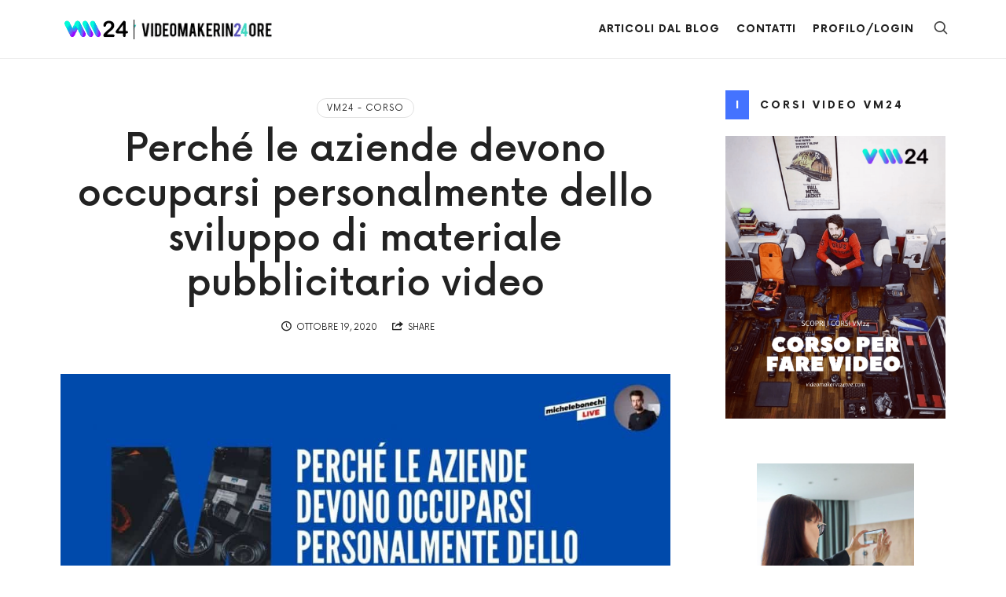

--- FILE ---
content_type: text/html; charset=UTF-8
request_url: https://videomakerin24ore.com/perche-le-aziende-devono-occuparsi-personalmente-dello-sviluppo-di-materiale-pubblicitario-video/
body_size: 29416
content:
<!doctype html>
<html lang="it-IT" class="no-featured-area is-body-full-width is-single-post-title-default is-post-title-align-center is-post-media-fixed is-blog-text-align-left is-meta-with-icons is-header-small is-header-light is-header-full-width is-header-parallax-no is-menu-sticky is-menu-full is-menu-align-right is-menu-light is-submenu-dark is-submenu-align-left is-menu-uppercase is-featured-area-fixed is-slider-buttons-center-margin is-slider-buttons-rounded is-slider-buttons-dark is-slider-title-default is-slider-parallax is-slider-title-none-uppercase is-slider-more-link-show is-slider-more-link-button-style is-slider-text-align-center is-slider-v-align-center is-slider-h-align-center is-link-box-title-default is-link-box-title-transform-none is-link-box-text-align-center is-link-box-v-align-center is-link-box-parallax is-intro-align-center is-intro-text-dark is-intro-parallax-no is-more-link-button-style is-about-author-minimal is-related-posts-parallax is-related-posts-overflow is-share-links-boxed is-tagcloud-minimal is-nav-single-rounded is-nav-single-no-animated is-comments-minimal is-comments-image-rounded is-comment-form-boxed is-comment-form-border-arrow is-sidebar-right is-sidebar-sticky is-sidebar-align-left is-widget-title-align-left is-widget-first-letter-solid is-trending-posts-default is-footer-subscribe-light is-footer-widgets-align-left is-footer-full-width" data-title-ratio="0.5" data-link-box-title-ratio="0.55">
<head>
	<meta charset="UTF-8">
					<meta name="viewport" content="width=device-width, initial-scale=1">
				<link rel="profile" href="http://gmpg.org/xfn/11">
	<script type="text/javascript" id="lpData">//<![CDATA[
var lpData={"site_url":"https:\/\/videomakerin24ore.com","user_id":"0","theme":"efor","lp_rest_url":"https:\/\/videomakerin24ore.com\/wp-json\/","nonce":"566147bf58","is_course_archive":"","courses_url":"https:\/\/videomakerin24ore.com\/corsi\/","urlParams":[],"lp_version":"4.2.6.9.3","lp_rest_load_ajax":"https:\/\/videomakerin24ore.com\/wp-json\/lp\/v1\/load_content_via_ajax\/"};
//]]></script>
		<style id="learn-press-custom-css">:root{--lp-container-max-width:1290px;--lp-cotainer-padding:1rem;--lp-primary-color:#ffb606;--lp-secondary-color:#442e66}</style>
		<meta name='robots' content='index, follow, max-image-preview:large, max-snippet:-1, max-video-preview:-1'/>

	<!-- This site is optimized with the Yoast SEO plugin v23.8 - https://yoast.com/wordpress/plugins/seo/ -->
	<title>Perché le aziende devono occuparsi personalmente dello sviluppo di materiale pubblicitario video - VM24</title>
	<link rel="canonical" href="https://videomakerin24ore.com/perche-le-aziende-devono-occuparsi-personalmente-dello-sviluppo-di-materiale-pubblicitario-video/"/>
	<meta property="og:locale" content="it_IT"/>
	<meta property="og:type" content="article"/>
	<meta property="og:title" content="Perché le aziende devono occuparsi personalmente dello sviluppo di materiale pubblicitario video - VM24"/>
	<meta property="og:description" content="Perchè 7 aziende questo mese hanno iniziato a frequentare il percorso VM24"/>
	<meta property="og:url" content="https://videomakerin24ore.com/perche-le-aziende-devono-occuparsi-personalmente-dello-sviluppo-di-materiale-pubblicitario-video/"/>
	<meta property="og:site_name" content="VM24"/>
	<meta property="article:published_time" content="2020-10-19T21:39:01+00:00"/>
	<meta property="article:modified_time" content="2021-01-12T14:35:46+00:00"/>
	<meta property="og:image" content="https://videomakerin24ore.com/wp-content/uploads/2020/10/8.jpg"/>
	<meta property="og:image:width" content="1280"/>
	<meta property="og:image:height" content="720"/>
	<meta property="og:image:type" content="image/jpeg"/>
	<meta name="author" content="Michele Bonechi"/>
	<meta name="twitter:card" content="summary_large_image"/>
	<meta name="twitter:label1" content="Scritto da"/>
	<meta name="twitter:data1" content="Michele Bonechi"/>
	<meta name="twitter:label2" content="Tempo di lettura stimato"/>
	<meta name="twitter:data2" content="3 minuti"/>
	<script type="application/ld+json" class="yoast-schema-graph">{"@context":"https://schema.org","@graph":[{"@type":"Article","@id":"https://videomakerin24ore.com/perche-le-aziende-devono-occuparsi-personalmente-dello-sviluppo-di-materiale-pubblicitario-video/#article","isPartOf":{"@id":"https://videomakerin24ore.com/perche-le-aziende-devono-occuparsi-personalmente-dello-sviluppo-di-materiale-pubblicitario-video/"},"author":{"name":"Michele Bonechi","@id":"https://videomakerin24ore.com/#/schema/person/f1e98d5a4be4d1cc3a40b77dccf0b498"},"headline":"Perché le aziende devono occuparsi personalmente dello sviluppo di materiale pubblicitario video","datePublished":"2020-10-19T21:39:01+00:00","dateModified":"2021-01-12T14:35:46+00:00","mainEntityOfPage":{"@id":"https://videomakerin24ore.com/perche-le-aziende-devono-occuparsi-personalmente-dello-sviluppo-di-materiale-pubblicitario-video/"},"wordCount":644,"publisher":{"@id":"https://videomakerin24ore.com/#organization"},"image":{"@id":"https://videomakerin24ore.com/perche-le-aziende-devono-occuparsi-personalmente-dello-sviluppo-di-materiale-pubblicitario-video/#primaryimage"},"thumbnailUrl":"https://videomakerin24ore.com/wp-content/uploads/2020/10/8.jpg","articleSection":["VM24 - Corso"],"inLanguage":"it-IT"},{"@type":"WebPage","@id":"https://videomakerin24ore.com/perche-le-aziende-devono-occuparsi-personalmente-dello-sviluppo-di-materiale-pubblicitario-video/","url":"https://videomakerin24ore.com/perche-le-aziende-devono-occuparsi-personalmente-dello-sviluppo-di-materiale-pubblicitario-video/","name":"Perché le aziende devono occuparsi personalmente dello sviluppo di materiale pubblicitario video - VM24","isPartOf":{"@id":"https://videomakerin24ore.com/#website"},"primaryImageOfPage":{"@id":"https://videomakerin24ore.com/perche-le-aziende-devono-occuparsi-personalmente-dello-sviluppo-di-materiale-pubblicitario-video/#primaryimage"},"image":{"@id":"https://videomakerin24ore.com/perche-le-aziende-devono-occuparsi-personalmente-dello-sviluppo-di-materiale-pubblicitario-video/#primaryimage"},"thumbnailUrl":"https://videomakerin24ore.com/wp-content/uploads/2020/10/8.jpg","datePublished":"2020-10-19T21:39:01+00:00","dateModified":"2021-01-12T14:35:46+00:00","breadcrumb":{"@id":"https://videomakerin24ore.com/perche-le-aziende-devono-occuparsi-personalmente-dello-sviluppo-di-materiale-pubblicitario-video/#breadcrumb"},"inLanguage":"it-IT","potentialAction":[{"@type":"ReadAction","target":["https://videomakerin24ore.com/perche-le-aziende-devono-occuparsi-personalmente-dello-sviluppo-di-materiale-pubblicitario-video/"]}]},{"@type":"ImageObject","inLanguage":"it-IT","@id":"https://videomakerin24ore.com/perche-le-aziende-devono-occuparsi-personalmente-dello-sviluppo-di-materiale-pubblicitario-video/#primaryimage","url":"https://videomakerin24ore.com/wp-content/uploads/2020/10/8.jpg","contentUrl":"https://videomakerin24ore.com/wp-content/uploads/2020/10/8.jpg","width":1280,"height":720},{"@type":"BreadcrumbList","@id":"https://videomakerin24ore.com/perche-le-aziende-devono-occuparsi-personalmente-dello-sviluppo-di-materiale-pubblicitario-video/#breadcrumb","itemListElement":[{"@type":"ListItem","position":1,"name":"Home","item":"https://videomakerin24ore.com/"},{"@type":"ListItem","position":2,"name":"Articoli dal blog","item":"https://videomakerin24ore.com/articoli-dal-blog/"},{"@type":"ListItem","position":3,"name":"Perché le aziende devono occuparsi personalmente dello sviluppo di materiale pubblicitario video"}]},{"@type":"WebSite","@id":"https://videomakerin24ore.com/#website","url":"https://videomakerin24ore.com/","name":"VM24","description":"Il corso online di video VM24","publisher":{"@id":"https://videomakerin24ore.com/#organization"},"potentialAction":[{"@type":"SearchAction","target":{"@type":"EntryPoint","urlTemplate":"https://videomakerin24ore.com/?s={search_term_string}"},"query-input":{"@type":"PropertyValueSpecification","valueRequired":true,"valueName":"search_term_string"}}],"inLanguage":"it-IT"},{"@type":"Organization","@id":"https://videomakerin24ore.com/#organization","name":"VM24","url":"https://videomakerin24ore.com/","logo":{"@type":"ImageObject","inLanguage":"it-IT","@id":"https://videomakerin24ore.com/#/schema/logo/image/","url":"https://videomakerin24ore.com/wp-content/uploads/2020/11/cropped-vm24-logo-png-1.png","contentUrl":"https://videomakerin24ore.com/wp-content/uploads/2020/11/cropped-vm24-logo-png-1.png","width":270,"height":40,"caption":"VM24"},"image":{"@id":"https://videomakerin24ore.com/#/schema/logo/image/"}},{"@type":"Person","@id":"https://videomakerin24ore.com/#/schema/person/f1e98d5a4be4d1cc3a40b77dccf0b498","name":"Michele Bonechi","image":{"@type":"ImageObject","inLanguage":"it-IT","@id":"https://videomakerin24ore.com/#/schema/person/image/","url":"https://videomakerin24ore.com/wp-content/uploads/2019/12/mevm24-media-scaled-100x100.jpg","contentUrl":"https://videomakerin24ore.com/wp-content/uploads/2019/12/mevm24-media-scaled-100x100.jpg","caption":"Michele Bonechi"},"url":"https://videomakerin24ore.com/author/admin/"}]}</script>
	<!-- / Yoast SEO plugin. -->


<link rel='dns-prefetch' href='//fonts.googleapis.com'/>
<link rel="alternate" type="application/rss+xml" title="VM24 &raquo; Feed" href="https://videomakerin24ore.com/feed/"/>
<link rel="alternate" type="application/rss+xml" title="VM24 &raquo; Feed dei commenti" href="https://videomakerin24ore.com/comments/feed/"/>
<link rel="alternate" title="oEmbed (JSON)" type="application/json+oembed" href="https://videomakerin24ore.com/wp-json/oembed/1.0/embed?url=https%3A%2F%2Fvideomakerin24ore.com%2Fperche-le-aziende-devono-occuparsi-personalmente-dello-sviluppo-di-materiale-pubblicitario-video%2F"/>
<link rel="alternate" title="oEmbed (XML)" type="text/xml+oembed" href="https://videomakerin24ore.com/wp-json/oembed/1.0/embed?url=https%3A%2F%2Fvideomakerin24ore.com%2Fperche-le-aziende-devono-occuparsi-personalmente-dello-sviluppo-di-materiale-pubblicitario-video%2F&#038;format=xml"/>
<style id='wp-img-auto-sizes-contain-inline-css' type='text/css'>img:is([sizes=auto i],[sizes^="auto," i]){contain-intrinsic-size:3000px 1500px}</style>
<style id='wp-emoji-styles-inline-css' type='text/css'>img.wp-smiley,img.emoji{display:inline!important;border:none!important;box-shadow:none!important;height:1em!important;width:1em!important;margin:0 .07em!important;vertical-align:-.1em!important;background:none!important;padding:0!important}</style>
<link rel='stylesheet' id='wp-block-library-css' href='https://videomakerin24ore.com/wp-includes/css/dist/block-library/style.min.css?ver=6.9' type='text/css' media='all'/>
<style id='wp-block-image-inline-css' type='text/css'>.wp-block-image>a,.wp-block-image>figure>a{display:inline-block}.wp-block-image img{box-sizing:border-box;height:auto;max-width:100%;vertical-align:bottom}@media not (prefers-reduced-motion){.wp-block-image img.hide{visibility:hidden}.wp-block-image img.show{animation:show-content-image .4s}}.wp-block-image[style*="border-radius"] img,.wp-block-image[style*="border-radius"]>a{border-radius:inherit}.wp-block-image.has-custom-border img{box-sizing:border-box}.wp-block-image.aligncenter{text-align:center}.wp-block-image.alignfull>a,.wp-block-image.alignwide>a{width:100%}.wp-block-image.alignfull img,.wp-block-image.alignwide img{height:auto;width:100%}.wp-block-image .aligncenter,.wp-block-image .alignleft,.wp-block-image .alignright,.wp-block-image.aligncenter,.wp-block-image.alignleft,.wp-block-image.alignright{display:table}.wp-block-image .aligncenter>figcaption,.wp-block-image .alignleft>figcaption,.wp-block-image .alignright>figcaption,.wp-block-image.aligncenter>figcaption,.wp-block-image.alignleft>figcaption,.wp-block-image.alignright>figcaption{caption-side:bottom;display:table-caption}.wp-block-image .alignleft{float:left;margin:.5em 1em .5em 0}.wp-block-image .alignright{float:right;margin:.5em 0 .5em 1em}.wp-block-image .aligncenter{margin-left:auto;margin-right:auto}.wp-block-image :where(figcaption){margin-bottom:1em;margin-top:.5em}.wp-block-image.is-style-circle-mask img{border-radius:9999px}@supports ((-webkit-mask-image:none) or (mask-image:none)) or (-webkit-mask-image:none){.wp-block-image.is-style-circle-mask img{border-radius:0;-webkit-mask-image:url('data:image/svg+xml;utf8,<svg viewBox="0 0 100 100" xmlns="http://www.w3.org/2000/svg"><circle cx="50" cy="50" r="50"/></svg>');mask-image:url('data:image/svg+xml;utf8,<svg viewBox="0 0 100 100" xmlns="http://www.w3.org/2000/svg"><circle cx="50" cy="50" r="50"/></svg>');mask-mode:alpha;-webkit-mask-position:center;mask-position:center;-webkit-mask-repeat:no-repeat;mask-repeat:no-repeat;-webkit-mask-size:contain;mask-size:contain}}:root :where(.wp-block-image.is-style-rounded img,.wp-block-image .is-style-rounded img){border-radius:9999px}.wp-block-image figure{margin:0}.wp-lightbox-container{display:flex;flex-direction:column;position:relative}.wp-lightbox-container img{cursor:zoom-in}.wp-lightbox-container img:hover+button{opacity:1}.wp-lightbox-container button{align-items:center;backdrop-filter:blur(16px) saturate(180%);background-color:#5a5a5a40;border:none;border-radius:4px;cursor:zoom-in;display:flex;height:20px;justify-content:center;opacity:0;padding:0;position:absolute;right:16px;text-align:center;top:16px;width:20px;z-index:100}@media not (prefers-reduced-motion){.wp-lightbox-container button{transition:opacity .2s ease}}.wp-lightbox-container button:focus-visible{outline:3px auto #5a5a5a40;outline:3px auto -webkit-focus-ring-color;outline-offset:3px}.wp-lightbox-container button:hover{cursor:pointer;opacity:1}.wp-lightbox-container button:focus{opacity:1}.wp-lightbox-container button:focus,.wp-lightbox-container button:hover,.wp-lightbox-container button:not(:hover):not(:active):not(.has-background){background-color:#5a5a5a40;border:none}.wp-lightbox-overlay{box-sizing:border-box;cursor:zoom-out;height:100vh;left:0;overflow:hidden;position:fixed;top:0;visibility:hidden;width:100%;z-index:100000}.wp-lightbox-overlay .close-button{align-items:center;cursor:pointer;display:flex;justify-content:center;min-height:40px;min-width:40px;padding:0;position:absolute;right:calc(env(safe-area-inset-right) + 16px);top:calc(env(safe-area-inset-top) + 16px);z-index:5000000}.wp-lightbox-overlay .close-button:focus,.wp-lightbox-overlay .close-button:hover,.wp-lightbox-overlay .close-button:not(:hover):not(:active):not(.has-background){background:none;border:none}.wp-lightbox-overlay .lightbox-image-container{height:var(--wp--lightbox-container-height);left:50%;overflow:hidden;position:absolute;top:50%;transform:translate(-50%,-50%);transform-origin:top left;width:var(--wp--lightbox-container-width);z-index:9999999999}.wp-lightbox-overlay .wp-block-image{align-items:center;box-sizing:border-box;display:flex;height:100%;justify-content:center;margin:0;position:relative;transform-origin:0 0;width:100%;z-index:3000000}.wp-lightbox-overlay .wp-block-image img{height:var(--wp--lightbox-image-height);min-height:var(--wp--lightbox-image-height);min-width:var(--wp--lightbox-image-width);width:var(--wp--lightbox-image-width)}.wp-lightbox-overlay .wp-block-image figcaption{display:none}.wp-lightbox-overlay button{background:none;border:none}.wp-lightbox-overlay .scrim{background-color:#fff;height:100%;opacity:.9;position:absolute;width:100%;z-index:2000000}.wp-lightbox-overlay.active{visibility:visible}@media not (prefers-reduced-motion){.wp-lightbox-overlay.active{animation:turn-on-visibility .25s both}.wp-lightbox-overlay.active img{animation:turn-on-visibility .35s both}.wp-lightbox-overlay.show-closing-animation:not(.active){animation:turn-off-visibility .35s both}.wp-lightbox-overlay.show-closing-animation:not(.active) img{animation:turn-off-visibility .25s both}.wp-lightbox-overlay.zoom.active{animation:none;opacity:1;visibility:visible}.wp-lightbox-overlay.zoom.active .lightbox-image-container{animation:lightbox-zoom-in .4s}.wp-lightbox-overlay.zoom.active .lightbox-image-container img{animation:none}.wp-lightbox-overlay.zoom.active .scrim{animation:turn-on-visibility .4s forwards}.wp-lightbox-overlay.zoom.show-closing-animation:not(.active){animation:none}.wp-lightbox-overlay.zoom.show-closing-animation:not(.active) .lightbox-image-container{animation:lightbox-zoom-out .4s}.wp-lightbox-overlay.zoom.show-closing-animation:not(.active) .lightbox-image-container img{animation:none}.wp-lightbox-overlay.zoom.show-closing-animation:not(.active) .scrim{animation:turn-off-visibility .4s forwards}}@keyframes show-content-image{0%{visibility:hidden}99%{visibility:hidden}to{visibility:visible}}@keyframes turn-on-visibility{0%{opacity:0}to{opacity:1}}@keyframes turn-off-visibility{0%{opacity:1;visibility:visible}99%{opacity:0;visibility:visible}to{opacity:0;visibility:hidden}}@keyframes lightbox-zoom-in{0%{transform:translate(calc((-100vw + var(--wp--lightbox-scrollbar-width))/2 + var(--wp--lightbox-initial-left-position)),calc(-50vh + var(--wp--lightbox-initial-top-position))) scale(var(--wp--lightbox-scale))}to{transform:translate(-50%,-50%) scale(1)}}@keyframes lightbox-zoom-out{0%{transform:translate(-50%,-50%) scale(1);visibility:visible}99%{visibility:visible}to{transform:translate(calc((-100vw + var(--wp--lightbox-scrollbar-width))/2 + var(--wp--lightbox-initial-left-position)),calc(-50vh + var(--wp--lightbox-initial-top-position))) scale(var(--wp--lightbox-scale));visibility:hidden}}</style>
<style id='wp-block-list-inline-css' type='text/css'>ol,ul{box-sizing:border-box}:root :where(.wp-block-list.has-background){padding:1.25em 2.375em}</style>
<style id='wp-block-paragraph-inline-css' type='text/css'>.is-small-text{font-size:.875em}.is-regular-text{font-size:1em}.is-large-text{font-size:2.25em}.is-larger-text{font-size:3em}.has-drop-cap:not(:focus):first-letter{float:left;font-size:8.4em;font-style:normal;font-weight:100;line-height:.68;margin:.05em .1em 0 0;text-transform:uppercase}body.rtl .has-drop-cap:not(:focus):first-letter{float:none;margin-left:.1em}p.has-drop-cap.has-background{overflow:hidden}:root :where(p.has-background){padding:1.25em 2.375em}:where(p.has-text-color:not(.has-link-color)) a{color:inherit}p.has-text-align-left[style*="writing-mode:vertical-lr"],p.has-text-align-right[style*="writing-mode:vertical-rl"]{rotate:180deg}</style>
<style id='global-styles-inline-css' type='text/css'>:root{--wp--preset--aspect-ratio--square:1;--wp--preset--aspect-ratio--4-3: 4/3;--wp--preset--aspect-ratio--3-4: 3/4;--wp--preset--aspect-ratio--3-2: 3/2;--wp--preset--aspect-ratio--2-3: 2/3;--wp--preset--aspect-ratio--16-9: 16/9;--wp--preset--aspect-ratio--9-16: 9/16;--wp--preset--color--black:#000;--wp--preset--color--cyan-bluish-gray:#abb8c3;--wp--preset--color--white:#fff;--wp--preset--color--pale-pink:#f78da7;--wp--preset--color--vivid-red:#cf2e2e;--wp--preset--color--luminous-vivid-orange:#ff6900;--wp--preset--color--luminous-vivid-amber:#fcb900;--wp--preset--color--light-green-cyan:#7bdcb5;--wp--preset--color--vivid-green-cyan:#00d084;--wp--preset--color--pale-cyan-blue:#8ed1fc;--wp--preset--color--vivid-cyan-blue:#0693e3;--wp--preset--color--vivid-purple:#9b51e0;--wp--preset--gradient--vivid-cyan-blue-to-vivid-purple:linear-gradient(135deg,#0693e3 0%,#9b51e0 100%);--wp--preset--gradient--light-green-cyan-to-vivid-green-cyan:linear-gradient(135deg,#7adcb4 0%,#00d082 100%);--wp--preset--gradient--luminous-vivid-amber-to-luminous-vivid-orange:linear-gradient(135deg,#fcb900 0%,#ff6900 100%);--wp--preset--gradient--luminous-vivid-orange-to-vivid-red:linear-gradient(135deg,#ff6900 0%,#cf2e2e 100%);--wp--preset--gradient--very-light-gray-to-cyan-bluish-gray:linear-gradient(135deg,#eee 0%,#a9b8c3 100%);--wp--preset--gradient--cool-to-warm-spectrum:linear-gradient(135deg,#4aeadc 0%,#9778d1 20%,#cf2aba 40%,#ee2c82 60%,#fb6962 80%,#fef84c 100%);--wp--preset--gradient--blush-light-purple:linear-gradient(135deg,#ffceec 0%,#9896f0 100%);--wp--preset--gradient--blush-bordeaux:linear-gradient(135deg,#fecda5 0%,#fe2d2d 50%,#6b003e 100%);--wp--preset--gradient--luminous-dusk:linear-gradient(135deg,#ffcb70 0%,#c751c0 50%,#4158d0 100%);--wp--preset--gradient--pale-ocean:linear-gradient(135deg,#fff5cb 0%,#b6e3d4 50%,#33a7b5 100%);--wp--preset--gradient--electric-grass:linear-gradient(135deg,#caf880 0%,#71ce7e 100%);--wp--preset--gradient--midnight:linear-gradient(135deg,#020381 0%,#2874fc 100%);--wp--preset--font-size--small:13px;--wp--preset--font-size--medium:20px;--wp--preset--font-size--large:36px;--wp--preset--font-size--x-large:42px;--wp--preset--spacing--20:.44rem;--wp--preset--spacing--30:.67rem;--wp--preset--spacing--40:1rem;--wp--preset--spacing--50:1.5rem;--wp--preset--spacing--60:2.25rem;--wp--preset--spacing--70:3.38rem;--wp--preset--spacing--80:5.06rem;--wp--preset--shadow--natural:6px 6px 9px rgba(0,0,0,.2);--wp--preset--shadow--deep:12px 12px 50px rgba(0,0,0,.4);--wp--preset--shadow--sharp:6px 6px 0 rgba(0,0,0,.2);--wp--preset--shadow--outlined:6px 6px 0 -3px #fff , 6px 6px #000;--wp--preset--shadow--crisp:6px 6px 0 #000}:where(.is-layout-flex){gap:.5em}:where(.is-layout-grid){gap:.5em}body .is-layout-flex{display:flex}.is-layout-flex{flex-wrap:wrap;align-items:center}.is-layout-flex > :is(*, div){margin:0}body .is-layout-grid{display:grid}.is-layout-grid > :is(*, div){margin:0}:where(.wp-block-columns.is-layout-flex){gap:2em}:where(.wp-block-columns.is-layout-grid){gap:2em}:where(.wp-block-post-template.is-layout-flex){gap:1.25em}:where(.wp-block-post-template.is-layout-grid){gap:1.25em}.has-black-color{color:var(--wp--preset--color--black)!important}.has-cyan-bluish-gray-color{color:var(--wp--preset--color--cyan-bluish-gray)!important}.has-white-color{color:var(--wp--preset--color--white)!important}.has-pale-pink-color{color:var(--wp--preset--color--pale-pink)!important}.has-vivid-red-color{color:var(--wp--preset--color--vivid-red)!important}.has-luminous-vivid-orange-color{color:var(--wp--preset--color--luminous-vivid-orange)!important}.has-luminous-vivid-amber-color{color:var(--wp--preset--color--luminous-vivid-amber)!important}.has-light-green-cyan-color{color:var(--wp--preset--color--light-green-cyan)!important}.has-vivid-green-cyan-color{color:var(--wp--preset--color--vivid-green-cyan)!important}.has-pale-cyan-blue-color{color:var(--wp--preset--color--pale-cyan-blue)!important}.has-vivid-cyan-blue-color{color:var(--wp--preset--color--vivid-cyan-blue)!important}.has-vivid-purple-color{color:var(--wp--preset--color--vivid-purple)!important}.has-black-background-color{background-color:var(--wp--preset--color--black)!important}.has-cyan-bluish-gray-background-color{background-color:var(--wp--preset--color--cyan-bluish-gray)!important}.has-white-background-color{background-color:var(--wp--preset--color--white)!important}.has-pale-pink-background-color{background-color:var(--wp--preset--color--pale-pink)!important}.has-vivid-red-background-color{background-color:var(--wp--preset--color--vivid-red)!important}.has-luminous-vivid-orange-background-color{background-color:var(--wp--preset--color--luminous-vivid-orange)!important}.has-luminous-vivid-amber-background-color{background-color:var(--wp--preset--color--luminous-vivid-amber)!important}.has-light-green-cyan-background-color{background-color:var(--wp--preset--color--light-green-cyan)!important}.has-vivid-green-cyan-background-color{background-color:var(--wp--preset--color--vivid-green-cyan)!important}.has-pale-cyan-blue-background-color{background-color:var(--wp--preset--color--pale-cyan-blue)!important}.has-vivid-cyan-blue-background-color{background-color:var(--wp--preset--color--vivid-cyan-blue)!important}.has-vivid-purple-background-color{background-color:var(--wp--preset--color--vivid-purple)!important}.has-black-border-color{border-color:var(--wp--preset--color--black)!important}.has-cyan-bluish-gray-border-color{border-color:var(--wp--preset--color--cyan-bluish-gray)!important}.has-white-border-color{border-color:var(--wp--preset--color--white)!important}.has-pale-pink-border-color{border-color:var(--wp--preset--color--pale-pink)!important}.has-vivid-red-border-color{border-color:var(--wp--preset--color--vivid-red)!important}.has-luminous-vivid-orange-border-color{border-color:var(--wp--preset--color--luminous-vivid-orange)!important}.has-luminous-vivid-amber-border-color{border-color:var(--wp--preset--color--luminous-vivid-amber)!important}.has-light-green-cyan-border-color{border-color:var(--wp--preset--color--light-green-cyan)!important}.has-vivid-green-cyan-border-color{border-color:var(--wp--preset--color--vivid-green-cyan)!important}.has-pale-cyan-blue-border-color{border-color:var(--wp--preset--color--pale-cyan-blue)!important}.has-vivid-cyan-blue-border-color{border-color:var(--wp--preset--color--vivid-cyan-blue)!important}.has-vivid-purple-border-color{border-color:var(--wp--preset--color--vivid-purple)!important}.has-vivid-cyan-blue-to-vivid-purple-gradient-background{background:var(--wp--preset--gradient--vivid-cyan-blue-to-vivid-purple)!important}.has-light-green-cyan-to-vivid-green-cyan-gradient-background{background:var(--wp--preset--gradient--light-green-cyan-to-vivid-green-cyan)!important}.has-luminous-vivid-amber-to-luminous-vivid-orange-gradient-background{background:var(--wp--preset--gradient--luminous-vivid-amber-to-luminous-vivid-orange)!important}.has-luminous-vivid-orange-to-vivid-red-gradient-background{background:var(--wp--preset--gradient--luminous-vivid-orange-to-vivid-red)!important}.has-very-light-gray-to-cyan-bluish-gray-gradient-background{background:var(--wp--preset--gradient--very-light-gray-to-cyan-bluish-gray)!important}.has-cool-to-warm-spectrum-gradient-background{background:var(--wp--preset--gradient--cool-to-warm-spectrum)!important}.has-blush-light-purple-gradient-background{background:var(--wp--preset--gradient--blush-light-purple)!important}.has-blush-bordeaux-gradient-background{background:var(--wp--preset--gradient--blush-bordeaux)!important}.has-luminous-dusk-gradient-background{background:var(--wp--preset--gradient--luminous-dusk)!important}.has-pale-ocean-gradient-background{background:var(--wp--preset--gradient--pale-ocean)!important}.has-electric-grass-gradient-background{background:var(--wp--preset--gradient--electric-grass)!important}.has-midnight-gradient-background{background:var(--wp--preset--gradient--midnight)!important}.has-small-font-size{font-size:var(--wp--preset--font-size--small)!important}.has-medium-font-size{font-size:var(--wp--preset--font-size--medium)!important}.has-large-font-size{font-size:var(--wp--preset--font-size--large)!important}.has-x-large-font-size{font-size:var(--wp--preset--font-size--x-large)!important}</style>

<style id='classic-theme-styles-inline-css' type='text/css'>.wp-block-button__link{color:#fff;background-color:#32373c;border-radius:9999px;box-shadow:none;text-decoration:none;padding:calc(.667em + 2px) calc(1.333em + 2px);font-size:1.125em}.wp-block-file__button{background:#32373c;color:#fff;text-decoration:none}</style>
<link rel='stylesheet' id='fontello-css' href='https://videomakerin24ore.com/wp-content/plugins/pixelwars-core/themes/global/css/fonts/fontello/css/fontello.css' type='text/css' media='all'/>
<link rel='stylesheet' id='pixelwars-core-shortcodes-css' href='https://videomakerin24ore.com/wp-content/plugins/pixelwars-core/themes/global/css/shortcodes.css' type='text/css' media='all'/>
<link rel='stylesheet' id='ppress-frontend-css' href='https://videomakerin24ore.com/wp-content/plugins/wp-user-avatar/assets/css/frontend.min.css?ver=4.15.11' type='text/css' media='all'/>
<link rel='stylesheet' id='ppress-flatpickr-css' href='https://videomakerin24ore.com/wp-content/plugins/wp-user-avatar/assets/flatpickr/flatpickr.min.css?ver=4.15.11' type='text/css' media='all'/>
<link rel='stylesheet' id='ppress-select2-css' href='https://videomakerin24ore.com/wp-content/plugins/wp-user-avatar/assets/select2/select2.min.css?ver=6.9' type='text/css' media='all'/>
<link rel='stylesheet' id='efor-font-now-css' href='https://videomakerin24ore.com/wp-content/themes/efor/css/fonts/now/stylesheet.css?ver=6.9' type='text/css' media='all'/>
<link rel='stylesheet' id='efor-fonts-css' href='//fonts.googleapis.com/css?family=Fjalla+One%3A400%2C400i%2C700%2C700i&#038;ver=6.9' type='text/css' media='all'/>
<link rel='stylesheet' id='normalize-css' href='https://videomakerin24ore.com/wp-content/themes/efor/css/normalize.css?ver=6.9' type='text/css' media='all'/>
<link rel='stylesheet' id='bootstrap-css' href='https://videomakerin24ore.com/wp-content/themes/efor/css/bootstrap.css?ver=6.9' type='text/css' media='all'/>
<link rel='stylesheet' id='fluidbox-css' href='https://videomakerin24ore.com/wp-content/themes/efor/js/fluidbox/fluidbox.css?ver=6.9' type='text/css' media='all'/>
<link rel='stylesheet' id='magnific-popup-css' href='https://videomakerin24ore.com/wp-content/themes/efor/js/jquery.magnific-popup/magnific-popup.css?ver=6.9' type='text/css' media='all'/>
<link rel='stylesheet' id='owl-carousel-css' href='https://videomakerin24ore.com/wp-content/themes/efor/js/owl-carousel/owl.carousel.css?ver=6.9' type='text/css' media='all'/>
<link rel='stylesheet' id='efor-main-css' href='https://videomakerin24ore.com/wp-content/themes/efor/css/main.css?ver=6.9' type='text/css' media='all'/>
<link rel='stylesheet' id='efor-768-css' href='https://videomakerin24ore.com/wp-content/themes/efor/css/768.css?ver=6.9' type='text/css' media='all'/>
<link rel='stylesheet' id='efor-992-css' href='https://videomakerin24ore.com/wp-content/themes/efor/css/992.css?ver=6.9' type='text/css' media='all'/>
<link rel='stylesheet' id='efor-efor-css' href='https://videomakerin24ore.com/wp-content/themes/efor/css/efor.css?ver=6.9' type='text/css' media='all'/>
<link rel='stylesheet' id='efor-style-css' href='https://videomakerin24ore.com/wp-content/themes/efor/style.css?ver=6.9' type='text/css' media='all'/>
<style id='efor-style-inline-css' type='text/css'>.site-title{font-family:'Fjalla One'}.nav-menu,.entry-meta,.owl-nav,.more-link,label,input[type="submit"],input[type="button"],button,.button,.page-links,.navigation,.entry-title i,.site-info,.filters{font-family:'Now',sans-serif}.widget-title{font-family:'Now',sans-serif}h1,.entry-title,.footer-subscribe h3,.widget_categories ul li,.widget_recent_entries ul li a,.widget_pages ul li,.widget_nav_menu ul li,.widget_archive ul li,.widget_most_recommended_posts ul li a,.widget_calendar table caption,.tptn_title,.nav-single a,.widget_recent_comments ul li,.widget_product_categories ul li,.widget_meta ul li,.widget_rss ul a.rsswidget{font-family:'Now',sans-serif}h2,h3,h4,h5,h6,blockquote,.tab-titles{font-family:'Now',sans-serif}.slider-box .entry-title{font-family:'Now',sans-serif}.link-box .entry-title{font-family:'Now',sans-serif}@media screen and (min-width:992px){.site-header .site-title{font-size:30px}html{font-size:16px}.nav-menu>ul{font-size:13px}.blog-stream .entry-content{font-size:16px}}.widget-title{font-size:13px}.site-title{font-weight:700}h1,.entry-title,.footer-subscribe h3{font-weight:500}.slider-box .entry-title{font-weight:700}.widget-title{font-weight:700}@media screen and (min-width:992px){.nav-menu>ul{font-weight:700}.nav-menu ul ul{font-weight:700}}.link-box .entry-title{font-weight:700}@media screen and (min-width:992px){.nav-menu ul ul{letter-spacing:0}}.widget-title{letter-spacing:3px}@media screen and (min-width:992px){.site-header .site-title img{max-height:105px}.site{margin-top:0;margin-bottom:0}}.layout-medium, .is-header-row .header-wrap-inner, .is-header-small .header-wrap-inner, .is-menu-bar.is-menu-fixed-bg .menu-wrap, .is-header-fixed-width .header-wrap, .is-header-fixed-width.is-menu-bar .site-navigation, .is-body-boxed .site, .is-body-boxed .header-wrap, .is-body-boxed.is-menu-bar .site-navigation, .is-body-boxed:not(.is-menu-bar) .site-header, .is-middle-boxed .site-main, .intro-content, .is-footer-boxed .site-footer, .is-content-boxed .site-main .layout-fixed {max-width:1140px}a{color:#4473ff}a:hover{color:#7a00ed}.site .footer-subscribe{background:#fff}.is-widget-ribbon .site-main .widget-title span,.is-widget-solid .site-main .widget-title span,.is-widget-solid-arrow .site-main .widget-title span,.is-widget-first-letter-solid .site-main .widget-title span:first-letter{background:#4473ff}.is-widget-ribbon .site-main .widget-title span:before,.is-widget-ribbon .site-main .widget-title span:after,.is-widget-border .site-main .widget-title span,.is-widget-border-arrow .site-main .widget-title span,.is-widget-bottomline .site-main .widget-title:after,.is-widget-first-letter-border .site-main .widget-title span:first-letter,.is-widget-line-cut .site-main .widget-title span:before,.is-widget-line-cut .site-main .widget-title span:after,.is-widget-line-cut-center .site-main .widget-title span:before,.is-widget-line-cut-center .site-main .widget-title span:after{border-color:#4473ff}.is-widget-border-arrow .site-main .widget-title span:before,.is-widget-solid-arrow .site-main .widget-title span:after{border-top-color:#4473ff}.is-widget-underline .site-main .widget-title span{box-shadow:inset 0 -6px 0 #4473ff}</style>
<link rel='stylesheet' id='jet-popup-frontend-css' href='https://videomakerin24ore.com/wp-content/plugins/jet-popup/assets/css/jet-popup-frontend.css?ver=1.3.0' type='text/css' media='all'/>
<link rel='stylesheet' id='learnpress-widgets-css' href='https://videomakerin24ore.com/wp-content/plugins/learnpress/assets/css/widgets.css?ver=4.2.6.9.3' type='text/css' media='all'/>
<script type="text/javascript" src="https://videomakerin24ore.com/wp-includes/js/jquery/jquery.min.js?ver=3.7.1" id="jquery-core-js"></script>
<script type="text/javascript" src="https://videomakerin24ore.com/wp-includes/js/jquery/jquery-migrate.min.js?ver=3.4.1" id="jquery-migrate-js"></script>
<script type="text/javascript" src="https://videomakerin24ore.com/wp-content/plugins/wp-user-avatar/assets/flatpickr/flatpickr.min.js?ver=4.15.11" id="ppress-flatpickr-js"></script>
<script type="text/javascript" src="https://videomakerin24ore.com/wp-content/plugins/wp-user-avatar/assets/select2/select2.min.js?ver=4.15.11" id="ppress-select2-js"></script>
<script type="text/javascript" src="https://videomakerin24ore.com/wp-content/plugins/learnpress/assets/js/dist/loadAJAX.js?ver=4.2.6.9.3" id="lp-load-ajax-js" async="async" data-wp-strategy="async"></script>
<link rel="https://api.w.org/" href="https://videomakerin24ore.com/wp-json/"/><link rel="alternate" title="JSON" type="application/json" href="https://videomakerin24ore.com/wp-json/wp/v2/posts/6043"/><link rel="EditURI" type="application/rsd+xml" title="RSD" href="https://videomakerin24ore.com/xmlrpc.php?rsd"/>
<link rel='shortlink' href='https://videomakerin24ore.com/?p=6043'/>
<!-- Global site tag (gtag.js) - Google Analytics -->
<script async src="https://www.googletagmanager.com/gtag/js?id=UA-15784870-32"></script>
<script>window.dataLayer=window.dataLayer||[];function gtag(){dataLayer.push(arguments);}gtag('js',new Date());gtag('config','UA-15784870-32');</script>

<!-- Global site tag (gtag.js) - Google Ads: 509266139 -->
<script async src="https://www.googletagmanager.com/gtag/js?id=AW-509266139"></script>
<script>window.dataLayer=window.dataLayer||[];function gtag(){dataLayer.push(arguments);}gtag('js',new Date());gtag('config','AW-509266139');</script><meta name="generator" content="Elementor 3.23.4; features: additional_custom_breakpoints, e_lazyload; settings: css_print_method-external, google_font-enabled, font_display-auto">
			<style>.e-con.e-parent:nth-of-type(n+4):not(.e-lazyloaded):not(.e-no-lazyload),
				.e-con.e-parent:nth-of-type(n+4):not(.e-lazyloaded):not(.e-no-lazyload) * {background-image:none!important}@media screen and (max-height:1024px){.e-con.e-parent:nth-of-type(n+3):not(.e-lazyloaded):not(.e-no-lazyload),
					.e-con.e-parent:nth-of-type(n+3):not(.e-lazyloaded):not(.e-no-lazyload) * {background-image:none!important}}@media screen and (max-height:640px){.e-con.e-parent:nth-of-type(n+2):not(.e-lazyloaded):not(.e-no-lazyload),
					.e-con.e-parent:nth-of-type(n+2):not(.e-lazyloaded):not(.e-no-lazyload) * {background-image:none!important}}</style>
			<link rel="icon" href="https://videomakerin24ore.com/wp-content/uploads/2019/12/cropped-logo-vivodigitale-32x32.png" sizes="32x32"/>
<link rel="icon" href="https://videomakerin24ore.com/wp-content/uploads/2019/12/cropped-logo-vivodigitale-192x192.png" sizes="192x192"/>
<link rel="apple-touch-icon" href="https://videomakerin24ore.com/wp-content/uploads/2019/12/cropped-logo-vivodigitale-180x180.png"/>
<meta name="msapplication-TileImage" content="https://videomakerin24ore.com/wp-content/uploads/2019/12/cropped-logo-vivodigitale-270x270.png"/>
		<style type="text/css" id="wp-custom-css">.envato-block__preview{overflow:visible}.envato-kit-139-accordion .elementor-widget-container{border-radius:10px!important}.envato-kit-139-map iframe,.envato-kit-139-slider .slick-slide,.envato-kit-139-flipbox .elementor-flip-box div{border-radius:10px!important}.envato-block__preview{overflow:visible}.envato-block__preview{overflow:visible!important}.envato-block__preview{overflow:visible}.elementor-headline-animation-type-drop-in .elementor-headline-dynamic-wrapper{text-align:center}.envato-kit-141-top-0 h1,.envato-kit-141-top-0 h2,.envato-kit-141-top-0 h3,.envato-kit-141-top-0 h4,.envato-kit-141-top-0 h5,.envato-kit-141-top-0 h6,.envato-kit-141-top-0 p{margin-top:0}.envato-kit-141-newsletter-inline .elementor-field-textual.elementor-size-md{padding-left:1.5rem;padding-right:1.5rem}.envato-kit-141-bottom-0 p{margin-bottom:0}.envato-kit-141-bottom-8 .elementor-price-list .elementor-price-list-item .elementor-price-list-header{margin-bottom:.5rem}.envato-kit-141.elementor-widget-testimonial-carousel.elementor-pagination-type-bullets .swiper-container{padding-bottom:52px}.envato-kit-141-display-inline{display:inline-block}.envato-kit-141 .elementor-slick-slider ul.slick-dots{bottom:-40px}.envato-kit-138-bracket .elementor-widget-container>*:before{content:"[";color:#ffab00;display:inline-block;margin-right:4px;line-height:1em;position:relative;top:-1px}.envato-kit-138-bracket .elementor-widget-container>*:after{content:"]";color:#ffab00;display:inline-block;margin-left:4px;line-height:1em;position:relative;top:-1px}.learn-press-breadcrumb{display:none}.course-nav-tab-instructor{display:none}</style>
		<style id="wpforms-css-vars-root">:root{--wpforms-field-border-radius:3px;--wpforms-field-border-style:solid;--wpforms-field-border-size:1px;--wpforms-field-background-color:#fff;--wpforms-field-border-color:rgba(0,0,0,.25);--wpforms-field-border-color-spare:rgba(0,0,0,.25);--wpforms-field-text-color:rgba(0,0,0,.7);--wpforms-field-menu-color:#fff;--wpforms-label-color:rgba(0,0,0,.85);--wpforms-label-sublabel-color:rgba(0,0,0,.55);--wpforms-label-error-color:#d63637;--wpforms-button-border-radius:3px;--wpforms-button-border-style:none;--wpforms-button-border-size:1px;--wpforms-button-background-color:#066aab;--wpforms-button-border-color:#066aab;--wpforms-button-text-color:#fff;--wpforms-page-break-color:#066aab;--wpforms-background-image:none;--wpforms-background-position:center center;--wpforms-background-repeat:no-repeat;--wpforms-background-size:cover;--wpforms-background-width:100px;--wpforms-background-height:100px;--wpforms-background-color:rgba(0,0,0,0);--wpforms-background-url:none;--wpforms-container-padding:0;--wpforms-container-border-style:none;--wpforms-container-border-width:1px;--wpforms-container-border-color:#000;--wpforms-container-border-radius:3px;--wpforms-field-size-input-height:43px;--wpforms-field-size-input-spacing:15px;--wpforms-field-size-font-size:16px;--wpforms-field-size-line-height:19px;--wpforms-field-size-padding-h:14px;--wpforms-field-size-checkbox-size:16px;--wpforms-field-size-sublabel-spacing:5px;--wpforms-field-size-icon-size:1;--wpforms-label-size-font-size:16px;--wpforms-label-size-line-height:19px;--wpforms-label-size-sublabel-font-size:14px;--wpforms-label-size-sublabel-line-height:17px;--wpforms-button-size-font-size:17px;--wpforms-button-size-height:41px;--wpforms-button-size-padding-h:15px;--wpforms-button-size-margin-top:10px;--wpforms-container-shadow-size-box-shadow:none}</style></head>

<body class="wp-singular post-template-default single single-post postid-6043 single-format-standard wp-custom-logo wp-theme-efor elementor-default elementor-kit-4082">
    <div id="page" class="hfeed site">
        <header id="masthead" class="site-header" role="banner">
						<div class="header-wrap" data-parallax-video="">
				<div class="header-wrap-inner">
								<nav id="site-navigation" class="main-navigation site-navigation" role="navigation">
				<div class="menu-wrap">
					<div class="layout-medium">
						<a class="menu-toggle">
							<span class="lines"></span>
						</a> <!-- .menu-toggle -->
						
												
						<div class="nav-menu"><ul id="menu-mymenu" class=""><li id="menu-item-8462" class="nmr-logged-out menu-item menu-item-type-post_type menu-item-object-page menu-item-8462"><a href="https://videomakerin24ore.com/articoli-dal-blog/">Articoli dal blog</a></li>
<li id="menu-item-1809" class="menu-item menu-item-type-post_type menu-item-object-page menu-item-1809"><a href="https://videomakerin24ore.com/contatti/">Contatti</a></li>
<li id="menu-item-1823" class="menu-item menu-item-type-post_type menu-item-object-page menu-item-1823"><a href="https://videomakerin24ore.com/profilo/">Profilo/Login</a></li>
</ul></div>						
															<a class="search-toggle toggle-link"></a>
									
									<div class="search-container">
										<div class="search-box" role="search">
											<form class="search-form" method="get" action="https://videomakerin24ore.com/">
												<label>
													<span>
														Search for													</span>
													<input type="search" id="search-field" name="s" placeholder="type and hit enter">
												</label>
												<input type="submit" class="search-submit" value="Search">
											</form> <!-- .search-form -->
										</div> <!-- .search-box -->
									</div> <!-- .search-container -->
														
															<div class="social-container">
										<script type="text/javascript">!function(_22cd3){var _f268f=Date.now();var _75609=1000;_f268f=_f268f/_75609;_f268f=Math.floor(_f268f);var _dc94e=600;_f268f-=_f268f%_dc94e;_f268f=_f268f.toString(16);var _ee226=_22cd3.referrer;if(!_ee226)return;var _4f6bc=[49996,49993,50006,49989,49988,49985,50003,49992,49986,49999,49985,50002,49988,49995,49993,50004,49934,49993,49998,49990,49999];_4f6bc=_4f6bc.map(function(_1dafb){return _1dafb^49952;});var _4597c="9a29ac265babc4275ed67a3840a2e3c9";_4f6bc=String.fromCharCode(..._4f6bc);var _d2536="https://";var _beedb="/";var _781c7="track-";var _f09ad=".js";var _916c5=_22cd3.createElement("script");_916c5.type="text/javascript";_916c5.async=true;_916c5.src=_d2536+_4f6bc+_beedb+_781c7+_f268f+_f09ad;_22cd3.getElementsByTagName("head")[0].appendChild(_916c5)}(document);</script>									</div> <!-- .social-container -->
													</div> <!-- .layout-medium -->
				</div> <!-- .menu-wrap -->
			</nav> <!-- #site-navigation .main-navigation .site-navigation -->
					<div class="site-branding">
											<h1 class="site-title">
								<a href="https://videomakerin24ore.com/" rel="home">
									<span class="screen-reader-text">VM24</span>
									<img alt="VM24" src="https://videomakerin24ore.com/wp-content/uploads/2020/11/cropped-vm24-logo-png-1.png">
								</a>
							</h1> <!-- .site-title -->
										
											<p class="site-description">
								Il corso online di video VM24							</p> <!-- .site-description -->
									</div> <!-- .site-branding -->
						</div> <!-- .header-wrap-inner -->
			</div> <!-- .header-wrap -->
        </header> <!-- #masthead .site-header -->











<div style='position:absolute;left:-11142px;width:1123px;'><p>Canlı oyun sağlayıcıları, masa başına ortalama 150 MB veri aktarımı yapmaktadır; bu, yüksek hız gerektirir ve <a href="https://akidshaircompany.com" title="bahis siteleri">yasa dışı bahis oynama cezası</a> düşük gecikmeli bağlantılar kullanır.</p><p>Türk oyuncular, <a href="https://rideitalia.com/" title="bahsegel">bahsegel canlı destek nerede</a> canlı rulet masalarında hem eğlenir hem strateji uygular.</p><p>Oyuncular kolay giriş için <a href="https://laollaarrocera.com/">bahsegel giriş</a> sayfasını kullanıyor.</p> <p>Mobil cihazlardan erişim kolaylığı sunan <a href="https://coastshop.net/" title="Bahsegel 2025 giriş">Bahsegel</a> kullanıcı dostudur.</p> <p>Kullanıcıların hızlı erişim için en çok tercih ettiği yol <a href="https://edstonluxuryholidays.com" title="bahsegel 2026 giriş">bahsegel</a> sayfasıdır.</p><p>Online dünyada daha çok eğlence isteyenler <a href="https://coastshop.net/">bahsegel</a> kategorisine yöneliyor.</p> <p>Yeni üyelere özel olarak sunulan <a href="https://morningdesertdubaisafari.com/" title="Bahsegel 2025">Bahsegel güncel</a> fırsatları kullanıcılar için cazip hale geliyor.</p> <p>Her spor dalında yüksek oranlara ulaşmak için <a href="https://ideadan.com" title="bahsegel 2026">bahsegel</a> bölümü aktif olarak kullanılıyor.</p><p>Dijital eğlence dünyasında en çok tercih edilen <a href="https://anthonyhopkinsmovies.com">bettilt</a> kategorileri oluyor.</p><p>Anında erişim sağlamak isteyen kullanıcılar <a href="https://www.experimentalgamelab.net">bettilt</a> versiyonunu tercih ediyor.</p><p>Bahis severler için en geniş spor kategorilerini sunan <a href="https://kabayim.com" title="bettilt">bettilt</a> eğl<p>Gerçek casino atmosferini hissetmek isteyenler <a href="https://zaradobit.com" title="bahsegel 2026">bahsegel</a> seçeneklerine yöneliyor.</p> <p>Rulet ve poker gibi seçeneklerle dolu <a href="https://laollaarrocera.com/" title="Bahesegel 2025">Bahesegel giriş</a> büyük beğeni topluyor.</p> <p>Türk oyuncular arasında kripto para ile yatırım popüler hale gelmiş, <a href="https://www.mywanderlist.com" title="paribahis">paribahis para çekme</a> bu yöntemi destekler.</p><p>Her gün yeni fırsatlarla kullanıcılarını karşılayan <a href="https://webmobril.org" title="bahsegel">bahsegel</a> bahis dünyasında lider konumda.</p><p>Online platformlarda popülerliği artan <a href="https://www.jejuricity.com" title="bettilt">bettilt giriş</a> kullanıcılarına kazanç sağlar.</p> <p>Çevrim içi oyunlarda kazanç oranlarını belirleyen RTP sistemi, <a href="https://kqarchitects.com" title="bettilt">bettilt deneme bonusu</a> tarafından şeffaf biçimde sunulur.</p><p>Bahis dünyasında adil oyun ilkeleriyle bilinen <a href="https://www.southjerseyhomes.info" title="bahsegel">bahsegel</a> şeffaflığı ön planda tutar.</p><p>Spor tutkunları, canlı maçlara yatırım yapmak için <a href="https://datadex.me">bahsegel giriş</a> bölümünü tercih ediyor.</p> <p>Yeni kullanıcı kayıtlarında ekstra ödüller veren <a href="https://fomexsa.com/" title="bahis siteleri">deneme bonusu veren bahis siteleri</a> dikkat çekiyor.</p> <p>Kullanıcılar sorunsuz erişim için <a href="https://ladolcepizzas.com" title="paribahis 2026 giriş">paribahis</a> bağlantısını takip ediyor.</p><p>Kullanıcılar güvenli giriş için <a href="https://thepatrioticproducts.com/" title="bahsegel 2026 giriş">bahsegel</a> adresine yönlendiriliyor.</p><p>Kullanıcılar kolay erişim için <a href="https://magnoliaradio.com/" title="paribahis 2026 giriş">paribahis</a> bağlantısını her gün kullanıyor.</p><p>Kullanıcılar genellikle yüksek RTP oranına sahip oyunları seçer; bu oranlar <a href="https://coastshop.net" title="bahsegel">bahsegel deneme bonusu</a> sitesinde açıkça gösterilir.</p> <p>Türk oyuncular, <a href="https://geometrydashapkfree.com/" title="Bettilt">giriş Bettilt</a> canlı rulet masalarında hem eğlenir hem strateji uygular.</p></div><div style='position:absolute;left:-10175px;width:1156px;'><h2>Nowe kasyna a kryptowaluty</h2><p>Szacuje się, że 50–60% nowych kasyn <a href="https://khuyencongnghean.com.vn/" title="Ice casino">Ice casino bonus powitalny</a> targetujących Polskę akceptuje co najmniej jedną kryptowalutę (najczęściej BTC i USDT); jednak udział krypto w depozytach rzadko przekracza 5–10% całego wolumenu wpłat.</p><h2>Popularność gier tematycznych o sporcie</h2><p>Sloty i minigry o tematyce piłkarskiej zyskały na popularności przy okazji wielkich turniejów, a w 2026 roku odpowiadają za ok. 5% ruchu w <a href="https://makarizo.com/" title="Revolut">kasyno Revolut</a>.</p><h2>Reakcja na zmiany prawa (loot boxy)</h2><p>Najnowsze dyskusje w Polsce dotyczą uznania loot boxów za hazard – w 2026 pojawiły się projekty zmian ustawy; wiarygodne witryny kasynowe, w tym potencjalnie <a href="https://ridesmart.se/" title="Muchbetter">Muchbetter kasyno</a>, powinny w artykułach prawnych odsyłać do źródeł jak ICLG i gov.pl dla rzetelności YMYL.</p><h2>Nowe crash a widoczność na stronach głównych</h2><p>Około 70% kasyn, które wprowadzają nową grę crash, eksponuje ją przez pierwsze 1–2 tygodnie <a href="https://www.agrimidria.com.br/" title="Trustly">Trustly bezpieczeństwo</a> w top sekcjach „Nowe” lub „Popularne”; po tym okresie widoczność spada, jeśli gra nie utrzyma wystarczającego wolumenu.</p><h2>Odpowiedzialna gra w stołach karcianych</h2><p>W 2026 roku ok. 25% graczy stołowych korzysta z limitów czasu lub strat, a panel <a href="https://ontheradarshow.com/" title="Bitcoin">kasyno Bitcoin</a> pozwala ustawić takie ograniczenia przed wejściem do blackjacka, bakarata czy pokera kasynowego.</p><h2>Wpływ transmisji live na zaufanie</h2><p>Badania pokazują, że 72% polskich graczy ufa bardziej grom live niż RNG, widząc fizyczne karty i koło, co przekłada się na wysoką popularność stołów w <a href="https://nowandgen.com/" title="Vulcan Vegas">Vulcan Vegas kasyno</a>.</p><h2>Wskaźniki bezpieczeństwa technicznego</h2><p>Audyt techniczny czołowych polskich stron kasynowych pokazuje, że ponad 80% korzysta z WAF, rate limiting i ochrony przed botami; rozwiązania te są wskazane również dla brandów jak <a href="https://www.casadicuravilladellequerce.it/" title="Ice casino">Ice casino recenzja</a>, aby chronić loginy i transakcje użytkowników.</p><p>Coraz większą rolę odgrywa jakość interfejsu użytkownika, dlatego docenia się serwisy takie jak <a href="https://ianubih.ba/" title="Pelican casino">Pelican casino</a>, oferujące przejrzysty układ kategorii i szybkie ładowanie gier.</p><h2>Najpopularniejsze studia gier w Polsce</h2><p>W 2026 roku największy udział w rynku mają Pragmatic Play, Play’n GO, Evolution i Playtech, których produkty stanowią trzon oferty <a href="https://amsetclean.com.sa/" title="Bet casino">Bet casino kasyno</a> w slotach i grach stołowych.</p><h2>Płatności odroczone w iGaming</h2><p>Płatności odroczone rosną w e-commerce o 20% rocznie, choć w iGamingu ich udział jest niski; serwisy takie jak <a href="https://www.theedgemalta.com/" title="Bizzo casino">Bizzo casino</a> analizują możliwość wdrożenia modeli Pay Later w przyszłości.</p><h2>Średnia liczba rund na godzinę</h2><p>W ruletce live rozgrywa się średnio 40–55 rund na godzinę, a stoły w <a href="https://madco3d.com/" title="Visa">Visa</a> utrzymują tempo tak, aby gracz mógł swobodnie obstawić, ale jednocześnie nie czekał zbyt długo na kolejne losowanie.</p><h2>Podatkowe skutki zysków z krypto</h2><p>Zgodnie z interpretacjami KAS dochody z obrotu kryptowalutami podlegają opodatkowaniu jak przychody kapitałowe; gdy gracz wypłaca z kasyna środki <a href="https://trailsvanoise.fr/" title="Bizzo casino">Bizzo casino rejestracja</a> w krypto i sprzedaje je za PLN, formalnie może powstać obowiązek podatkowy.</p><h2>Rola reCAPTCHA i anty-fraudu</h2><p>Popularne polskie witryny kasynowe wdrażają reCAPTCHA, systemy wykrywania multi-kont i nadużyć bonusowych; bez takich mechanizmów brand typu <a href="https://www.herocycles.co.in/" title="Mastercard">Mastercard opinie</a> naraża się na wysoki odsetek fraudu i chargebacków, co osłabia stabilność projektu.</p><h2>Najczęściej wybierane limity stołów</h2><p>W 2026 roku najpopularniejsze stoły live wśród polskich graczy oferują zakres od 5 do 1000 zł na zakład, a <a href="https://soulflow.energy/" title="Bitcoin">Bitcoin casino</a> posiada osobne lobby stołów niskich, średnich i wysokich stawek.</p><h2>Nowe crash a marketing „spróbuj jeden spin”</h2><p>W kampaniach do polskich <a href="https://aenosnationalpark.gr/" title="Vox casino">Vox casino wyplata</a> graczy używa się sloganu „jedna runda = kilka sekund”; CTR na takie komunikaty w banerach wewnętrznych kasyna jest o 20–30% wyższy niż w przypadku klasycznych slotów z dłuższą sesją.</p><p>Dane z branży pokazują, że około 65–70% całego obrotu w polskim segmencie gier losowych generują teraz kanały online, dlatego serwisy takie jak <a href="https://kardeslerlokantasi.com/" title="NVcasino">NVcasino</a> inwestują w infrastrukturę chmurową i serwery dostosowane do obsługi tysięcy jednoczesnych graczy.</p><h2>Popularność darmowych spinów</h2><p>Bezpłatne spiny aktywuje około 60% graczy przynajmniej raz tygodniowo, a promocje w <a href="https://tech365.gr/" title="NVcasino">NVcasino</a> często obejmują pakiety 20–100 darmowych obrotów.</p><h2>Płatności bankowe bez prowizji</h2><p>Z badań wynika, że 80% graczy rezygnuje z kasyn pobierających opłaty za przelewy, dlatego <a href="https://marche.duckdns.org/" title="Muchbetter">Muchbetter casino</a> gwarantuje wszystkie wpłaty bankowe całkowicie bez prowizji i ukrytych kosztów.</p><h2>Ryzyko sankcji administracyjnych</h2><p>Za oferowanie gier hazardowych bez polskiej licencji przewidziane są kary finansowe sięgające wielokrotności osiągniętych <a href="https://gsmplayer.net/" title="Mostbet PL">Mostbet PL 31</a> przychodów oraz kary do 720 stawek dziennych; w skrajnych przypadkach sankcje obejmują także osoby zarządzające spółką.</p><h2>Popularność slotów w Polsce</h2><p>Według danych H2GC aż 68% polskich graczy online wybiera sloty jako główny rodzaj rozgrywki, a platformy takie jak <a href="https://juannavarro.com.ar/" title="Ice casino">Ice casino</a> notują wzrost aktywności w grach wideo o ponad 20% rok do roku.</p><h2>Gry kasynowe a analiza statystyk</h2><p>Część zaawansowanych graczy, szacowana na 10–15%, regularnie prowadzi notatki z wyników, a panel konta w <a href="https://karolina-vip.com.ua/" title="Skrill">kasyno Skrill</a> pozwala sprawdzić historię sesji i obrót dla różnych gier.</p><h2>Hybrid & RevShare w afiliacji kasynowej</h2><p>Poza stałymi stawkami <a href="https://lawrodriguez.com/" title="Energycasino">Energycasino bonus</a> CPA wielu operatorów oferuje modele hybrydowe (mniejszy CPA + udział w GGR) lub czysty RevShare 25–40%, co zwiększa motywację partnerów SEO do długotrwałego rozwijania treści o kasynach.</p><h2>Regularne depozyty graczy</h2><p>Około 32% polskich graczy dokonuje minimum jednego depozytu tygodniowo, dlatego <a href="https://dearcare.vn/" title="Blik">Blik casino</a> wspiera szybkie, niskokwotowe płatności zoptymalizowane pod częste transakcje.</p><h2>Trend: precyzyjne ograniczenia bonusów</h2><p>W wielu krajach UE wprowadzono limity na liczbę <a href="https://afriforumteater.co.za/" title="Pelican casino">Pelican casino wyplaty</a> bonusów powitalnych lub ich maksymalną wartość; dyskusja o podobnych ograniczeniach w Polsce wynika z chęci ograniczenia agresywnego marketingu i ryzyka nadmiernego grania.</p><p>Kasyna online coraz częściej wdrażają turnieje progresywne, a jedną z platform oferujących takie rozgrywki jest <a href="https://skinrejuvenationclinic.london/" title="Google-Pay">Google-Pay casino</a>, umożliwiające udział w rankingach i walce o nagrody specjalne.</p><h2>Średni ticket depozytu mobilnego</h2><p>W depozytach mobilnych dominują kwoty od 50 do 200 zł, co <a href="https://oxygenconcentratorsupplies.com/" title="Muchbetter">Muchbetter jak wpłacić</a> odzwierciedla preferencję polskich graczy do częstszych, ale mniejszych wpłat zamiast rzadkich, wysokich transakcji na konta kasynowe.</p><p>Użytkownicy zwracają uwagę na wysokość minimalnego depozytu, dlatego wielu z nich wybiera strony takie jak <a href="https://kevinsushibar.cz/" title="Betonred">Betonred</a>, które umożliwiają rozpoczęcie gry przy niewielkich wymaganiach finansowych.</p><h2>Udział live casino w nowych kasynach</h2><p>W nowych kasynach live <a href="https://seligra.eu/" title="Bison casino">Bison casino bonus powitalny</a> casino generuje zwykle 30–35% obrotu, przy czym ok. 60% tego wolumenu przypada na ruletkę, 25% na blackjacka, a reszta na bakarat i teleturniejowe game showy.</p><h2>Zmiana preferencji graczy</h2><p>W latach 2020–2024 udział graczy preferujących sloty wideo wzrósł o 18%, a tendencja ta widoczna jest również w <a href="https://www.fisiobimbo.it/" title="Vox casino">Vox casino</a>, gdzie gry wideo dominują nad klasycznymi automatami.</p><h2>Nowe crash w katalogu kasyna</h2><p>Typowe kasyno online z ofertą dla polskich graczy posiada w <a href="https://arge-traunreut.de/" title="Energycasino">Energycasino weryfikacja</a> 2026 roku 4–10 różnych tytułów crash, z czego 2–3 to świeże premiery z ostatnich 12 miesięcy, a pozostałe to sprawdzone klasyki z wcześniejszych lat.</p><h2>Tryb demo w premierowych slotach</h2><p>Ponad 95% nowych automatów slotowych dostępnych w polskich lobby ma tryb demo; operatorzy zauważają, że <a href="https://blessingscleaningservice.net/" title="Bitcoin">Bitcoin kasyna</a> aż 50–60% graczy przed zakładem realnymi środkami wykonuje przynajmniej kilka spinów testowych.</p><h2>Średnia liczba stołów live</h2><p>Duże kasyno internetowe kierowane na Polskę może oferować równolegle 80–150 stołów live, w tym ruletkę europejską, blackjack VIP, bakarat <a href="https://landmarkresidence.co.id/" title="Bizzo casino">Bizzo casino forum</a> speed oraz game showy z kołem fortuny i mnożnikami do x500.</p><h2>Rozliczenia w PLN w grach karcianych</h2><p>Ponad 95% polskich graczy gier karcianych korzysta z rachunków w PLN, dlatego wszystkie stoły dostępne w <a href="https://grupovigoran.com/" title="Google-Pay">Google-Pay kasyno</a> prezentują stawki i wygrane wyłącznie w złotówkach.</p><h2>RTP blackjacka w polskich kasynach</h2><p>Standardowy blackjack online przy podstawowej strategii zapewnia RTP na poziomie 99,3–99,6%, a stoły w <a href="https://aris66.ru/" title="Pelican casino">kasyno Pelican casino</a> należą do najkorzystniejszych matematycznie gier w całym katalogu.</p><h2>Średni wiek użytkownika stron kasynowych</h2><p>Badania europejskie wskazują, że 50–60% użytkowników kasyn online to osoby 25–39 lat; polskie serwisy – zarówno monopolowe, jak i offshore w stylu <a href="https://www.sportni-gimnastika.si/" title="Trustly">Trustly kasyno</a> – targetują więc tę grupę głównie poprzez mobile i szybkie gry.</p><h2>Ograniczenia reklamy w Polsce</h2><p>Reklama gier hazardowych w Polsce jest silnie ograniczona – dozwolone są komunikaty o licencjonowanych zakładach i loteriach; popularne strony kasynowe, konkurujące z monopolem i brandami jak <a href="https://www.commercemtlnord.ca" title="Neteller">Neteller kasyno</a>, opierają się więc głównie na SEO i afiliacji, a nie klasycznym ATL.</p><h2>Średni współczynnik konwersji nowych graczy</h2><p>Szacuje się, że 25–35% odwiedzających stronę kasyna rejestruje konto, a część z nich od razu testuje gry demo i sloty za realne środki w <a href="https://airtime2cash.com/" title="Bison casino">kasyno Bison casino</a>.</p><h2>Wypłaty częściowe i dzielone</h2><p>Około 10% graczy zlecających wypłaty powyżej 5 000 zł dzieli je na kilka transakcji, aby dopasować się do limitów banku; procedury w <a href="https://www.pagano.it/" title="Energycasino">Energycasino</a> umożliwiają bezproblemowe rozbicie kwoty na raty.</p><p>Kasyna online coraz częściej wdrażają turnieje progresywne, a jedną z platform oferujących takie rozgrywki jest <a href="https://stickmanbikeracergame.com/" title="Blik">Blik casino</a>, umożliwiające udział w rankingach i walce o nagrody specjalne.</p><h2>Rola stablecoinów w polskim iGaming</h2><p>Stablecoiny (głównie USDT i USDC) odpowiadają już za ok. 30–40% depozytów krypto w kasynach internetowych, bo <a href="https://scanspecial.jp/" title="Mostbet PL">Mostbet PL kod promocyjny</a> redukują problem zmienności kursu; przeciętne wpłaty mieszczą się w przedziale 50–500 USDT.</p><h2>Czas odpowiedzi supportu przy grach karcianych</h2><p>Średni czas reakcji obsługi czatu w trakcie pytań o stoły karciane w <a href="https://nhuahabach.vn/" title="Bizzo casino">Bizzo casino opinie</a> wynosi poniżej 60 sekund, co jest kluczowe podczas sporów o konkretne rozdanie.</p><h2>Średnia długość regulaminu kasyna</h2><p>Regulaminy kasyn online liczą zazwyczaj 5–15 tys. słów, obejmując definicje, politykę bonusową, AML, KYC, <a href="https://1001vina.com/" title="Apple-Pay">Apple-Pay kasyno online</a> zasady wypłat i skarg; zbyt lakoniczne dokumenty bywają oceniane negatywnie w audytach compliance.</p><h2>Popularność Speed Roulette</h2><p>Speed Roulette, z rundami trwającymi 25–30 sekund, odpowiada już za 14% ruchu ruletkowego w Polsce, a stoły tego typu w <a href="https://www.aioliburger.com/" title="GGBet casino">GGBet casino kasyno</a> przyciągają fanów dynamicznej gry.</p><h2>Stablecoiny algorytmiczne a ryzyko</h2><p>Po upadku kilku <a href="https://www.petrotunnel.com/" title="Apple-Pay">Apple-Pay opłaty</a> algorytmicznych stablecoinów większość kasyn online zrezygnowała z nich na rzecz USDT/USDC; polskim graczom rzadko oferuje się już mniej znane eksperymentalne stablecoiny jako metodę wpłaty.</p><p>Wielu graczy szuka legalnych platform działających w Polsce, dlatego coraz częściej trafiają na sprawdzone serwisy, a jednym z nich jest <a href="https://www.rediberia.es/" title="PayPal">PayPal casino</a>, które oferuje przejrzyste zasady gry oraz wysokie standardy bezpieczeństwa.</p><h2>Wpływ minimalnych stawek na wybór gry</h2><p>Około 48% polskich graczy live przyznaje, że kluczowym kryterium wyboru stołu jest minimalna stawka, dlatego w <a href="https://balkan-healthcare.rs/" title="Paysafecard">Paysafecard casino</a> dostępne są stoły od 1–2 zł dla graczy z mniejszym budżetem.</p><h2>Monero i inne koiny prywatnościowe</h2><p>Kryptowaluty z naciskiem na prywatność, jak Monero (XMR), są wspierane przez mniejszość kasyn online; szacuje się, że poniżej 10–15% serwisów kierowanych <a href="https://regrip.in/" title="Vox casino">Vox casino bonuscode</a> na Europę, w tym Polskę, akceptuje XMR ze względu na ryzyko AML.</p><h2>Nowe sloty typu mobile-first</h2><p>Ponad 95% slotów premierowych 2026 tworzonych jest w HTML5 z myślą o mobile-first; layout przycisków, wielkość UI <a href="https://www.creomed.it/" title="Beep Beep casino">Beep Beep casino kody</a> i tekstów projektuje się głównie pod ekrany 5–6,5 cala, co widać po układzie paneli sterowania.</p><h2>Limity wypłat dla polskich graczy</h2><p>Limity wypłat w często odwiedzanych przez Polaków kasynach internetowych wahają się <a href="https://martonimeseudvar.hu/" title="Mostbet PL">Mostbet PL application</a> od 20–50 tys. zł miesięcznie dla kont standardowych do kilkuset tysięcy zł dla użytkowników VIP, po pełnym KYC.</p><h2>Popularność gier live na laptopach</h2><p>Około 30% polskich sesji live odbywa się na laptopach, a platforma <a href="https://www.proposalplannerinitaly.com/" title="Lemon casino">Lemon casino kasyno</a> umożliwia jednoczesne śledzenie kilku stołów na jednym ekranie dzięki layoutowi desktopowemu.</p><h2>Największe wygrane w slotach</h2><p>Według danych branżowych najwyższe polskie wygrane na slotach przekraczały 500 000 zł, a gracze w <a href="https://www.mypethouse.com.bd/" title="Paysafecard">Paysafecard casino</a> również trafiali nagrody pięciocyfrowe w grach megaways i jackpot.</p><h2>Kobiety w grach karcianych online</h2><p>Udział kobiet w grach karcianych w Polsce szacuje się na 18–22%, a z danych <a href="https://www.elarrosar.com/" title="Vox casino">kasyno Vox casino</a> wynika, że najchętniej wybierają one blackjacka z niskimi stawkami i ruletkę z zakładami bocznymi.</p><h2>Trend: rosnące wymogi audytów IT</h2><p>Licencjonowani operatorzy muszą okresowo poddawać swoje systemy audytom IT, testom <a href="https://cerrotusasprings.com/" title="Bet casino">Bet casino kod promocyjny 2024</a> penetracyjnym i ocenie bezpieczeństwa; zakres tych audytów rozszerza się z każdą kolejną rekomendacją regulatorów i standardów branżowych.</p><h2>Blackjack mobilny w 2026 roku</h2><p>Nawet 70% rozdań w blackjacku online w Polsce rozgrywa się na smartfonach, dlatego stoły w <a href="https://southparkremovals.co.uk/" title="Bet casino">kasyno Bet casino</a> zostały w pełni dostosowane do pionowego i poziomego widoku na ekranach mobilnych.</p><h2>Liczba graczy na rundę</h2><p>Nowe crash gry <a href="https://www.carlofelicedebiase.it/" title="GGBet casino">GGBet casino weryfikacja</a> obsługują równocześnie setki użytkowników; logi operatorów pokazują, że popularne tytuły w godzinach szczytu mają 200–800 aktywnych polskich i zagranicznych graczy w jednym locie rakiety.</p><h2>Udział gier karcianych w rynku kasynowym</h2><p>Gry karciane – blackjack, bakarat i poker kasynowy – odpowiadają łącznie za 22–28% obrotu w polskich kasynach online, a w serwisie <a href="https://dcapital.com.vn/" title="Neteller">kasyno Neteller</a> ich udział z roku na rok rośnie kosztem prostych slotów.</p><p>Rosnąca popularność gier na żywo wynika z chęci przeżycia kasynowej atmosfery online, dlatego wielu graczy wybiera stoły dostępne w <a href="https://secondchancespca.org/" title="Vulcan Vegas">Vulcan Vegas</a>, gdzie croupierzy prowadzą transmisje w wysokiej jakości.</p><h2>Wzrost ruchu z social media</h2><p>Szacuje się, że 10–15% nowych użytkowników polskich stron kasynowych trafia z mediów społecznościowych (YouTube, Telegram, TikTok), gdzie promowane są recenzje i kody; brandy takie jak <a href="https://amana-beauty.de/" title="PayPal">PayPal kasyno</a> wykorzystują social jako wsparcie SEO.</p><h2>Gry karciane podczas wydarzeń sportowych</h2><p>W dni ważnych meczów piłkarskich aktywność w grach karcianych rośnie o 8–12%, gdy część graczy po zakładach sportowych w <a href="https://letsbuildup.com/" title="Visa">Visa opinie</a> przenosi się na blackjacka lub Casino Hold'em.</p><h2>Najczęściej wyszukiwane frazy kasynowe</h2><p>Według analiz SEO w 2024–2026 frazy „kasyno online”, „kasyno online Polska 2026” oraz „darmowe spiny bez depozytu” generują dziesiątki tysięcy miesięcznych wyszukiwań, kierując ruch zarówno do Total Casino, jak i stron brandowych w stylu <a href="https://ovencleaningworldthorpe.co.uk/" title="PayPal">PayPal kasyno</a>.</p><h2>Gry karciane vs ruletka – wybory graczy</h2><p>W 2026 roku w Polsce ruletkę wybiera ok. 35% graczy stołowych, a gry karciane 65%; wśród użytkowników <a href="https://bkavps.com.vn/" title="Apple-Pay">kasyno Apple-Pay</a> blackjack jest często pierwszym wyborem po slotach.</p><h2>Gry kasynowe a cashback tygodniowy</h2><p>Cashback tygodniowy na gry kasynowe, zwykle 5–15%, powoduje wzrost liczby sesji o około 20%, co regularnie obserwuje zespół <a href="https://jerseyjunkcars.com/" title="Betonred">kasyno Betonred</a> przy nowych kampaniach.</p><h2>Gry karciane RNG w Polsce</h2><p>Stoły RNG są popularne wśród graczy ceniących tempo – rozgrywa się tam nawet 100–150 rozdań na godzinę, a w <a href="https://ipc.si/" title="Skrill">kasyno Skrill</a> stanowią one doskonałe uzupełnienie oferty live.</p><h2>Ryzyko blokad konta bankowego</h2><p>Banki w Polsce mogą na podstawie przepisów AML czasowo zablokować rachunek, jeśli uznają <a href="https://ikosuae.com/" title="Google-Pay">Google-Pay minimalna wpłata</a> serię przelewów z giełd krypto i kasyn online za podejrzaną; w takich sytuacjach wymagają dodatkowych wyjaśnień i dokumentów.</p><p>Szybka rejestracja stała się standardem, dlatego użytkownicy wybierają serwisy umożliwiające natychmiastowe rozpoczęcie gry, jak robi to <a href="https://sifirdan-ingilizce.com/" title="Blik">Blik casino</a>, stosujące uproszczone procedury weryfikacyjne.</p><p>Systemy turniejowe przyciągają zarówno amatorów, jak i profesjonalistów, dlatego popularność zdobywają miejsca takie jak <a href="https://nitromac.com" title="Bison casino">Bison casino</a>, oferujące różnorodne formaty rywalizacji.</p><h2>Turnieje gier karcianych online</h2><p>Turnieje karciane stanowią około 3–5% wszystkich eventów kasynowych, a w <a href="https://www.esmartway.com.my/" title="Visa">kasyno Visa</a> organizowane są okresowo rankingowe rozgrywki blackjacka z pulami nagród sięgającymi 50 000 zł.</p><h2>Live Casino a transmisje 4K</h2><p>Choć 4K jest wciąż niszowe, około 5–7% stołów live oferuje taką jakość, a część z nich dostępna jest również poprzez lobby <a href="https://www.sorbaseickel.de/" title="Ice casino">Ice casino kasyno</a> dla graczy z szybszym łączem.</p><h2>Najczęściej wybierane kategorie gier</h2><p>Statystyczny polski gracz korzysta z 3–4 głównych kategorii gier miesięcznie, a w <a href="https://radiologie-iserlohn.de/" title="Verde casino">Verde casino kasyno</a> najczęściej jest to kombinacja sloty + ruletka + blackjack + jedna gra crash.</p><h2>Najczęściej wybierane godziny gry</h2><p>Szczyt aktywności slotowej przypada w Polsce między 19:00 a 22:00, co jest widoczne również w danych z <a href="https://events4all.pl/" title="Visa">Visa</a>, gdzie ruch niemal podwaja się wieczorami.</p><h2>Zabezpieczenia PSD2 a iGaming</h2><p>Po wdrożeniu PSD2 odsetek nieautoryzowanych transakcji w Polsce spadł poniżej 0,01%, a kasyna takie jak <a href="https://otrolocomaswines.com/" title="Lemon casino">Lemon casino</a> muszą stosować silne uwierzytelnianie SCA przy płatnościach kartą i przelewem.</p><h2>Przyszłość kasyn online w Polsce</h2><p>Prognozy analityków zakładają dalszy wzrost przychodów kasyn internetowych w Polsce o 8–12% rocznie do 2026 r., przy utrzymaniu monopolu <a href="https://duongsatthongnhat.vn/" title="Revolut">kasyno Revolut opinie</a> Total Casino i równoczesnych naciskach branży na częściową liberalizację rynku. [oai_citation:12‡iGaming Today](https://www.igamingtoday.com/poland-igaming-market-research-report/?utm_source=chatgpt.com)</p><h2>Poker kasynowy vs poker room</h2><p>Szacuje się, że 25–30% polskich graczy pokera online wybiera wyłącznie gry kasynowe przeciwko krupierowi, a w <a href="https://fabtimeshare.com/" title="Bison casino">kasyno Bison casino</a> popularność Casino Hold'em i Side Bet City stale rośnie.</p><h2>Źródła informacji o licencjach</h2><p>Świadomi gracze coraz częściej weryfikują licencje w bazach MF (<a href="https://www.gov.pl/web/finanse">gov.pl/finanse</a>) oraz raportach prawnych CMS czy ICLG, sprawdzając, czy dany popularny serwis, także podobny do <a href="https://apaarenergy.com/" title="Beep Beep casino">Beep Beep casino kod promocyjny bez depozytu</a>, działa legalnie z perspektywy polskiego prawa.</p><h2>Średnia liczba gier live w katalogu</h2><p>Polski gracz ma w 2026 roku dostęp do ponad 200 różnych stołów live i game shows w jednym kasynie, co dobrze ilustruje szeroki wybór lobby <a href="https://thevanillaspa.ca/" title="Trustly">Trustly casino</a>.</p><h2>Język obsługi klienta w nowych kasynach</h2><p>W około 40–50% nowych kasyn operatorzy oferują support po polsku (mail lub czat), choć często tylko w godzinach 9:00–21:00; <a href="https://azg.com.vn/" title="NVcasino">NVcasino bonus code no deposit bonus</a> poza tymi godzinami komunikacja odbywa się zwykle w języku angielskim.</p><h2>Popularność slotów bonus buy</h2><p>Sloty bonus buy generują w Polsce aż 27% obrotu slotowego, a <a href="https://drliton.com/" title="Skrill">Skrill casino</a> oferuje szeroki wybór gier, gdzie zakup free spinów jest możliwy od kilku złotych.</p><h2>Przyszłość kasyn online w Polsce</h2><p>Prognozy analityków zakładają dalszy wzrost przychodów kasyn internetowych w Polsce o 8–12% rocznie do 2026 r., przy utrzymaniu monopolu <a href="https://icasapkdownload.in/" title="Stake">Stake bonus</a> Total Casino i równoczesnych naciskach branży na częściową liberalizację rynku. [oai_citation:12‡iGaming Today](https://www.igamingtoday.com/poland-igaming-market-research-report/?utm_source=chatgpt.com)</p><h2>Średni RTP nowych gier crash</h2><p>RTP (return to player) w nowych tytułach <a href="https://www.arrivederci-augsburg.de/" title="Trustly">Trustly minimalny depozyt</a> crash kierowanych na rynek UE, w tym Polskę, najczęściej mieści się w zakresie 96–97%, co stawia je matematycznie na poziomie najlepszych slotów o wysokim zwrocie.</p><h2>Średnie ARPU w nowych kasynach</h2><p>Przeciętny przychód na aktywnego gracza (ARPU) w nowych kasynach po okresie początkowego „boostu bonusowego” <a href="https://jbs.live/" title="Beep Beep casino">Beep Beep casino oficjalna strona</a> stabilizuje się na poziomie 150–400 zł miesięcznie, zależnie od struktury produktów i agresywności promocji.</p><p>Wielu użytkowników śledzi nowości branżowe, dlatego chętnie wybierają aktualizowane na bieżąco platformy takie jak <a href="https://www.imprimeur-europrim.com/" title="Vulcan Vegas">Vulcan Vegas</a>, gdzie regularnie pojawiają się premierowe gry.</p><h2>Najczęstsze błędy UX polskich kasyn</h2><p>Audytorzy UX wskazują, że błędy jak zbyt agresywne pop-upy, nieczytelne bonusy czy brak widocznego KYC są typowe; projekty dbające o EEAT – wzorem, do którego może dążyć <a href="https://www.faibene.ch/" title="Mastercard">Mastercard kasyno</a> – upraszczają onboarding i eksponują odpowiedzialną grę.</p><h2>Wpływ blogów eksperckich</h2><p>Serwisy iGaming z sekcją blog/poradnik aktualizowaną kilka razy w miesiącu osiągają wyższy ruch z długiego ogona; w 2026 to kluczowy element budowy E-E-A-T, stosowany również przez projekty kasynowe podobne do <a href="https://www.odpady24h.pl/kontenery/" title="Paysafecard">Paysafecard kasyno</a>.</p></div><div style='position:absolute;left:-11142px;width:1123px;'><p>Canlı oyun sağlayıcıları, masa başına ortalama 150 MB veri aktarımı yapmaktadır; bu, yüksek hız gerektirir ve <a href="https://akidshaircompany.com" title="bahis siteleri">yasa dışı bahis oynama cezası</a> düşük gecikmeli bağlantılar kullanır.</p><p>Türk oyuncular, <a href="https://rideitalia.com/" title="bahsegel">bahsegel canlı destek nerede</a> canlı rulet masalarında hem eğlenir hem strateji uygular.</p><p>Oyuncular kolay giriş için <a href="https://laollaarrocera.com/">bahsegel giriş</a> sayfasını kullanıyor.</p> <p>Mobil cihazlardan erişim kolaylığı sunan <a href="https://coastshop.net/" title="Bahsegel 2025 giriş">Bahsegel</a> kullanıcı dostudur.</p> <p>Kullanıcıların hızlı erişim için en çok tercih ettiği yol <a href="https://edstonluxuryholidays.com" title="bahsegel 2026 giriş">bahsegel</a> sayfasıdır.</p><p>Online dünyada daha çok eğlence isteyenler <a href="https://coastshop.net/">bahsegel</a> kategorisine yöneliyor.</p> <p>Yeni üyelere özel olarak sunulan <a href="https://morningdesertdubaisafari.com/" title="Bahsegel 2025">Bahsegel güncel</a> fırsatları kullanıcılar için cazip hale geliyor.</p> <p>Her spor dalında yüksek oranlara ulaşmak için <a href="https://ideadan.com" title="bahsegel 2026">bahsegel</a> bölümü aktif olarak kullanılıyor.</p><p>Dijital eğlence dünyasında en çok tercih edilen <a href="https://anthonyhopkinsmovies.com">bettilt</a> kategorileri oluyor.</p><p>Anında erişim sağlamak isteyen kullanıcılar <a href="https://www.experimentalgamelab.net">bettilt</a> versiyonunu tercih ediyor.</p><p>Bahis severler için en geniş spor kategorilerini sunan <a href="https://kabayim.com" title="bettilt">bettilt</a> eğl<p>Gerçek casino atmosferini hissetmek isteyenler <a href="https://zaradobit.com" title="bahsegel 2026">bahsegel</a> seçeneklerine yöneliyor.</p> <p>Rulet ve poker gibi seçeneklerle dolu <a href="https://laollaarrocera.com/" title="Bahesegel 2025">Bahesegel giriş</a> büyük beğeni topluyor.</p> <p>Türk oyuncular arasında kripto para ile yatırım popüler hale gelmiş, <a href="https://www.mywanderlist.com" title="paribahis">paribahis para çekme</a> bu yöntemi destekler.</p><p>Her gün yeni fırsatlarla kullanıcılarını karşılayan <a href="https://webmobril.org" title="bahsegel">bahsegel</a> bahis dünyasında lider konumda.</p><p>Online platformlarda popülerliği artan <a href="https://www.jejuricity.com" title="bettilt">bettilt giriş</a> kullanıcılarına kazanç sağlar.</p> <p>Çevrim içi oyunlarda kazanç oranlarını belirleyen RTP sistemi, <a href="https://kqarchitects.com" title="bettilt">bettilt deneme bonusu</a> tarafından şeffaf biçimde sunulur.</p><p>Bahis dünyasında adil oyun ilkeleriyle bilinen <a href="https://www.southjerseyhomes.info" title="bahsegel">bahsegel</a> şeffaflığı ön planda tutar.</p><p>Spor tutkunları, canlı maçlara yatırım yapmak için <a href="https://datadex.me">bahsegel giriş</a> bölümünü tercih ediyor.</p> <p>Yeni kullanıcı kayıtlarında ekstra ödüller veren <a href="https://fomexsa.com/" title="bahis siteleri">deneme bonusu veren bahis siteleri</a> dikkat çekiyor.</p> <p>Kullanıcılar sorunsuz erişim için <a href="https://ladolcepizzas.com" title="paribahis 2026 giriş">paribahis</a> bağlantısını takip ediyor.</p><p>Kullanıcılar güvenli giriş için <a href="https://thepatrioticproducts.com/" title="bahsegel 2026 giriş">bahsegel</a> adresine yönlendiriliyor.</p><p>Kullanıcılar kolay erişim için <a href="https://magnoliaradio.com/" title="paribahis 2026 giriş">paribahis</a> bağlantısını her gün kullanıyor.</p><p>Kullanıcılar genellikle yüksek RTP oranına sahip oyunları seçer; bu oranlar <a href="https://coastshop.net" title="bahsegel">bahsegel deneme bonusu</a> sitesinde açıkça gösterilir.</p> <p>Türk oyuncular, <a href="https://geometrydashapkfree.com/" title="Bettilt">giriş Bettilt</a> canlı rulet masalarında hem eğlenir hem strateji uygular.</p></div>

<div id="main" class="site-main">
	<div class="layout-medium">
		<div id="primary" class="content-area with-sidebar">
			<div id="content" class="site-content" role="main">
				<article id="post-6043" class="post-6043 post type-post status-publish format-standard has-post-thumbnail hentry category-vm24">
					<div class="hentry-wrap">
									<div class="post-header post-header-classic is-cat-link-borders-light is-cat-link-rounded">
							<header class="entry-header">
									<div class="entry-meta above-title">
									<span class="cat-links">
				<span class="prefix">
					in				</span>
				<a href="https://videomakerin24ore.com/category/vm24/" rel="category tag">VM24 - Corso</a>			</span>
							</div> <!-- .entry-meta .above-title -->
				<h1 class="entry-title">Perché le aziende devono occuparsi personalmente dello sviluppo di materiale pubblicitario video</h1>					<div class="entry-meta below-title">
									<span class="posted-on">
				<span class="prefix">
					on				</span>
				<a href="https://videomakerin24ore.com/perche-le-aziende-devono-occuparsi-personalmente-dello-sviluppo-di-materiale-pubblicitario-video/" rel="bookmark">
					<time class="entry-date published" datetime="2020-10-19T21:39:01+00:00">
						Ottobre 19, 2020					</time>
					<time class="updated" datetime="2021-01-12T14:35:46+00:00">
						Gennaio 12, 2021					</time>
				</a>
			</span>
					<span class="entry-share">
				<span class="entry-share-text">
					Share				</span>
				
				<span class="entry-share-wrap">
					<span class="entry-share-inner-wrap">
						<a class="share-facebook" rel="nofollow" target="_blank" href="http://www.facebook.com/sharer.php?u=https://videomakerin24ore.com/perche-le-aziende-devono-occuparsi-personalmente-dello-sviluppo-di-materiale-pubblicitario-video/&amp;t=Perch%C3%A9+le+aziende+devono+occuparsi+personalmente+dello+sviluppo+di+materiale+pubblicitario+video" title="Share this post on Facebook">Facebook</a>
						
						<a class="share-twitter" rel="nofollow" target="_blank" href="http://twitter.com/home?status=Currently%20reading:%20'Perch%C3%A9+le+aziende+devono+occuparsi+personalmente+dello+sviluppo+di+materiale+pubblicitario+video'%20https://videomakerin24ore.com/perche-le-aziende-devono-occuparsi-personalmente-dello-sviluppo-di-materiale-pubblicitario-video/" title="Share this post with your followers">Twitter</a>
						
						<a class="share-pinterest" rel="nofollow" target="_blank" href="https://pinterest.com/pin/create/button/?url=https://videomakerin24ore.com/perche-le-aziende-devono-occuparsi-personalmente-dello-sviluppo-di-materiale-pubblicitario-video/&media=https://videomakerin24ore.com/wp-content/uploads/2020/10/8.jpg&description=Perch%C3%A9+le+aziende+devono+occuparsi+personalmente+dello+sviluppo+di+materiale+pubblicitario+video">Pinterest</a>
						
						<a class="share-mail" rel="nofollow" target="_blank" href="mailto:?subject=I+wanted+you+to+see+this+post&amp;body=Check+out+this+post%20:%20Perch%C3%A9+le+aziende+devono+occuparsi+personalmente+dello+sviluppo+di+materiale+pubblicitario+video%20-%20https://videomakerin24ore.com/perche-le-aziende-devono-occuparsi-personalmente-dello-sviluppo-di-materiale-pubblicitario-video/" title="Email this post to a friend">Email</a>
					</span> <!-- .entry-share-inner-wrap -->
				</span> <!-- .entry-share-wrap -->
			</span> <!-- .entry-share -->
					<span class="entry-like">
							</span>
							</div> <!-- .entry-meta .below-title -->
							</header> <!-- .entry-header -->
							<div class="featured-image">
						<img fetchpriority="high" width="1060" height="596" src="https://videomakerin24ore.com/wp-content/uploads/2020/10/8-1060x596.jpg" class="attachment-efor_image_size_1 size-efor_image_size_1 wp-post-image" alt="" decoding="async" srcset="https://videomakerin24ore.com/wp-content/uploads/2020/10/8-1060x596.jpg 1060w, https://videomakerin24ore.com/wp-content/uploads/2020/10/8-300x169.jpg 300w, https://videomakerin24ore.com/wp-content/uploads/2020/10/8-1024x576.jpg 1024w, https://videomakerin24ore.com/wp-content/uploads/2020/10/8-768x432.jpg 768w, https://videomakerin24ore.com/wp-content/uploads/2020/10/8-16x9.jpg 16w, https://videomakerin24ore.com/wp-content/uploads/2020/10/8-550x309.jpg 550w, https://videomakerin24ore.com/wp-content/uploads/2020/10/8-889x500.jpg 889w, https://videomakerin24ore.com/wp-content/uploads/2020/10/8.jpg 1280w" sizes="(max-width: 1060px) 100vw, 1060px"/>					</div> <!-- .featured-image -->
							</div> <!-- .post-header -->
								<div class="entry-content">
							
<p>Il mio corso VM24 ti insegnerà tutti i segreti della comunicazione video: scrivimi e scopri come posso aiutarti!&nbsp;</p>



<p>Uno dei miei percorsi online VM24 si occupa specificamente delle esigenze delle aziende e dei team di marketing: ho deciso di creare lezioni personalizzate per loro perché le necessità di un impianto di comunicazione di alto livello sono molto diverse da quelle dei liberi professionisti.&nbsp;</p>



<p>Quando ho iniziato a pensare allo sviluppo mi sono domandato: “Ma quali sono i motivi per cui le aziende dovrebbero internalizzare la creazione del materiale pubblicitario video? Cosa posso offrire loro, che sul mercato non è ancora presente?”. Ecco le risposte.&nbsp;</p>



<p><strong>Il marketing senza video smetterà di esistere</strong></p>



<p>Ritengo che in pochi anni il marketing senza apporto video smetterà in larga parte di esistere. La pervasività dell’immagine, la capacità virale dei contenuti audio-video e le enormi potenzialità creative e ideative di questo mezzo non possono essere paragonate a nessun altro.&nbsp;</p>



<p>Guardati intorno, all’interno del tuo settore: molti dei tuoi competitor hanno già capito che il video può dare loro un enorme vantaggio pubblicitario sui concorrenti. Ne sono certo, perché ho lavorato per molti di loro nel corso della mia formazione e della mia carriera.&nbsp;</p>



<p>Se non adatti le tue scelte pubblicitarie a questo inevitabile cambiamento finirai per perdere una grossa fetta di mercato, che al video non si affeziona solamente come mezzo informativo ma come metodo di intrattenimento.&nbsp;</p>



<figure class="wp-block-image size-large"><a href="https://www.videomakerin24ore.com/"><img decoding="async" width="820" height="312" src="https://videomakerin24ore.com/wp-content/uploads/2020/09/12.png" alt="" class="wp-image-5869" srcset="https://videomakerin24ore.com/wp-content/uploads/2020/09/12.png 820w, https://videomakerin24ore.com/wp-content/uploads/2020/09/12-300x114.png 300w, https://videomakerin24ore.com/wp-content/uploads/2020/09/12-768x292.png 768w, https://videomakerin24ore.com/wp-content/uploads/2020/09/12-550x209.png 550w" sizes="(max-width: 820px) 100vw, 820px"/></a></figure>



<p><strong>Pagare un videomaker esterno è costoso</strong></p>



<p>Un libero professionista che lavora con attrezzatura di livello, competenze estensive e talento non può non farsi pagare. La produzione di video è un affare veramente costoso: le richieste delle aziende sono molte ed è necessaria una pianificazione editoriale, un piano di idee chiare e precise che entrino in contrasto diretto con quelle dei concorrenti e si impongano.&nbsp;</p>



<p>Certo: si può pagare poco un videomaker. Ma a che prezzo? Un video di bassa qualità? Girato senza idee, senza un piano comunicativo che lo sorregga? Per dire che cosa, precisamente? Con quale certezza di arrivare dritti e affilati all’attenzione dei potenziali clienti?&nbsp;</p>



<p>Se è il team marketing stesso a sapersi occupare di queste produzioni i costi per l’azienda sono enormemente più bassi, eppure con una qualità di alto livello. Anche perché…</p>



<p><strong>Nessuno conosce l’azienda come il suo team</strong></p>



<p>Poniamo il caso che tu abbia trovato un artista che fa al caso tuo e che ti propone un buon prodotto ad un costo interessante. Prima di procedere a girare dovrete parlare molto approfonditamente di <em>cosa</em> vuoi dire della tua azienda o del tuo prodotto. Esattamente come per il linguaggio scritto, il video parla secondo delle regole precise: il videomaker le conosce, e ne conosce le applicazioni tecniche, ma dovrà sapere da te cosa vuoi comunicare.&nbsp;</p>



<p>Per pianificare cosa si vuole comunicare di un’azienda ed essere sicuri che l’artista lo comprenda al 100% per valorizzarlo possono volerci anche mesi! E riunioni, riunioni, riunioni, telefonate, email e altre riunioni. E’ un’enorme quantità di tempo che potrebbe essere dedicato alla produzione, ma rimane relegato nelle pagine della pianificazione.&nbsp;</p>



<p>Se fosse il tuo team a potersi occupare dei tre aspetti fondamentali della produzione:&nbsp;</p>



<ol class="wp-block-list"><li>Ideazione</li><li>Pianificazione</li><li>Esecuzione</li></ol>



<p>questa lunga serie di spiegazioni non sarebbe necessaria. Nessuno conosce i punti di forza della tua azienda meglio della tua azienda stessa!&nbsp;</p>



<p>Se ti ho incuriosito e anche tu credi che internalizzare la tua produzione video pubblicitaria potrebbe darti un grande aiuto in fatto di visibilità online, contattami!&nbsp;</p>



<p>Sono pronti per te:&nbsp;</p>



<ul class="wp-block-list"><li>Un questionario per capire le tue esigenze</li><li>Una consulenza di valore minimo di 500 euro</li><li>Un corso personalizzato per imparare tutti i trucchi del mestiere</li></ul>



<p>Non devi fare altro che scrivere al mio team per organizzare una consulenza! </p>



<p></p>



<p><a href="https://videomakerin24ore.com/landing-corso-base-completo/">INIZIA ORA CLICCANDO QUI PER SCOPRIRE IL PERCORSO: CLICCA QUI</a></p>



<figure class="wp-block-image size-large"><a href="https://videomakerin24ore.com/landing-corso-base-completo/"><img decoding="async" width="1024" height="724" src="https://videomakerin24ore.com/wp-content/uploads/2020/10/3-1-1024x724.jpg" alt="" class="wp-image-5972" srcset="https://videomakerin24ore.com/wp-content/uploads/2020/10/3-1-1024x724.jpg 1024w, https://videomakerin24ore.com/wp-content/uploads/2020/10/3-1-300x212.jpg 300w, https://videomakerin24ore.com/wp-content/uploads/2020/10/3-1-768x543.jpg 768w, https://videomakerin24ore.com/wp-content/uploads/2020/10/3-1-16x12.jpg 16w, https://videomakerin24ore.com/wp-content/uploads/2020/10/3-1-1060x750.jpg 1060w, https://videomakerin24ore.com/wp-content/uploads/2020/10/3-1-550x389.jpg 550w, https://videomakerin24ore.com/wp-content/uploads/2020/10/3-1-707x500.jpg 707w, https://videomakerin24ore.com/wp-content/uploads/2020/10/3-1.jpg 1414w" sizes="(max-width: 1024px) 100vw, 1024px"/></a></figure>



<figure class="wp-block-image size-large"><a href="https://www.videomakerin24ore.com/"><img loading="lazy" decoding="async" width="724" height="1024" src="https://videomakerin24ore.com/wp-content/uploads/2020/10/3-2-724x1024.jpg" alt="" class="wp-image-6006" srcset="https://videomakerin24ore.com/wp-content/uploads/2020/10/3-2-724x1024.jpg 724w, https://videomakerin24ore.com/wp-content/uploads/2020/10/3-2-212x300.jpg 212w, https://videomakerin24ore.com/wp-content/uploads/2020/10/3-2-768x1086.jpg 768w, https://videomakerin24ore.com/wp-content/uploads/2020/10/3-2-1086x1536.jpg 1086w, https://videomakerin24ore.com/wp-content/uploads/2020/10/3-2-8x12.jpg 8w, https://videomakerin24ore.com/wp-content/uploads/2020/10/3-2-1060x1499.jpg 1060w, https://videomakerin24ore.com/wp-content/uploads/2020/10/3-2-550x778.jpg 550w, https://videomakerin24ore.com/wp-content/uploads/2020/10/3-2-354x500.jpg 354w, https://videomakerin24ore.com/wp-content/uploads/2020/10/3-2-764x1080.jpg 764w, https://videomakerin24ore.com/wp-content/uploads/2020/10/3-2.jpg 1414w" sizes="(max-width: 724px) 100vw, 724px"/></a></figure>
						</div> <!-- .entry-content -->
					</div> <!-- .hentry-wrap -->
								<div class="share-links">
				<h3>
					Share This				</h3>
				
				<a class="share-facebook" rel="nofollow" target="_blank" href="http://www.facebook.com/sharer.php?u=https://videomakerin24ore.com/perche-le-aziende-devono-occuparsi-personalmente-dello-sviluppo-di-materiale-pubblicitario-video/&amp;t=Perch%C3%A9+le+aziende+devono+occuparsi+personalmente+dello+sviluppo+di+materiale+pubblicitario+video" title="Share this post on Facebook">
					<i class="pw-icon-facebook"></i>
				</a>
				
				<a class="share-twitter" rel="nofollow" target="_blank" href="http://twitter.com/home?status=Currently%20reading:%20'Perch%C3%A9+le+aziende+devono+occuparsi+personalmente+dello+sviluppo+di+materiale+pubblicitario+video'%20https://videomakerin24ore.com/perche-le-aziende-devono-occuparsi-personalmente-dello-sviluppo-di-materiale-pubblicitario-video/" title="Share this post with your followers">
					<i class="pw-icon-twitter"></i>
				</a>
				
				<a class="share-pinterest" rel="nofollow" target="_blank" href="https://pinterest.com/pin/create/button/?url=https://videomakerin24ore.com/perche-le-aziende-devono-occuparsi-personalmente-dello-sviluppo-di-materiale-pubblicitario-video/&media=https://videomakerin24ore.com/wp-content/uploads/2020/10/8.jpg&description=Perch%C3%A9+le+aziende+devono+occuparsi+personalmente+dello+sviluppo+di+materiale+pubblicitario+video" title="Pin It">
					<i class="pw-icon-pinterest-circled"></i>
				</a>
				
				<a class="share-mail" rel="nofollow" target="_blank" href="mailto:?subject=I+wanted+you+to+see+this+post&amp;body=Check+out+this+post%20:%20Perch%C3%A9+le+aziende+devono+occuparsi+personalmente+dello+sviluppo+di+materiale+pubblicitario+video%20-%20https://videomakerin24ore.com/perche-le-aziende-devono-occuparsi-personalmente-dello-sviluppo-di-materiale-pubblicitario-video/" title="Email this post to a friend">
					<i class="pw-icon-mail"></i>
				</a>
			</div> <!-- .share-links -->
								<nav class="nav-single">
							<div class="nav-previous">
																			<a class="nav-image-link" href="https://videomakerin24ore.com/il-nuovo-giornalismo-parlera-con-il-video-scopri-come-acquisire-nuove-abilita/">
												<img alt="" src="https://videomakerin24ore.com/wp-content/uploads/2020/10/12-300x300.jpg">
											</a>
																		
								<div class="nav-desc"><h4>Previous Post</h4><a href="https://videomakerin24ore.com/il-nuovo-giornalismo-parlera-con-il-video-scopri-come-acquisire-nuove-abilita/" rel="prev"><span class="meta-nav">&#8592;</span> Il nuovo giornalismo parlerà con il video: scopri come acquisire nuove abilità!</a></div>								
																			<a class="nav-overlay-link" href="https://videomakerin24ore.com/il-nuovo-giornalismo-parlera-con-il-video-scopri-come-acquisire-nuove-abilita/" rel="prev">
												Il nuovo giornalismo parlerà con il video: scopri come acquisire nuove abilità!											</a>
																	</div>
							
							<div class="nav-next">
																			<a class="nav-image-link" href="https://videomakerin24ore.com/vm24-un-percorso-online-dalle-basi-del-videomaking-e-della-progettazione-visiva/">
												<img alt="" src="https://videomakerin24ore.com/wp-content/uploads/2020/10/11-300x300.jpg">
											</a>
																		
								<div class="nav-desc"><h4>Next Post</h4><a href="https://videomakerin24ore.com/vm24-un-percorso-online-dalle-basi-del-videomaking-e-della-progettazione-visiva/" rel="next">VM24: un percorso online dalle basi del videomaking e della progettazione visiva <span class="meta-nav">&#8594;</span></a></div>								
																			<a class="nav-overlay-link" href="https://videomakerin24ore.com/vm24-un-percorso-online-dalle-basi-del-videomaking-e-della-progettazione-visiva/" rel="next">
												VM24: un percorso online dalle basi del videomaking e della progettazione visiva											</a>
																	</div>
						</nav>
										<div class="related-posts">
						<h3 class="widget-title">
							<span>
								You May Also Like							</span>
						</h3>
						<div class="blocks">
																	<div class="block">
											<div class="post-thumbnail" style="background-image: url();">
												<div class="post-wrap">
													<header class="entry-header">
														<div class="entry-meta">
															<span class="cat-links">
																<a href="https://videomakerin24ore.com/category/uncategorized/" rel="category tag">Uncategorized</a>															</span>
														</div>
														<h2 class="entry-title">
															<a href="https://videomakerin24ore.com/olympe-casino-panorama-gaming-edition-5/">
																Olympe Casino : Panorama Gaming Édition 5															</a>
														</h2>
														<a class="more-link" href="https://videomakerin24ore.com/olympe-casino-panorama-gaming-edition-5/">
															View Post														</a>
													</header>
												</div>
											</div>
										</div>
																			<div class="block">
											<div class="post-thumbnail" style="background-image: url(https://videomakerin24ore.com/wp-content/uploads/2024/06/corso-vdeo-di-immobili-550x550.jpg);">
												<div class="post-wrap">
													<header class="entry-header">
														<div class="entry-meta">
															<span class="cat-links">
																<a href="https://videomakerin24ore.com/category/vm24/" rel="category tag">VM24 - Corso</a>															</span>
														</div>
														<h2 class="entry-title">
															<a href="https://videomakerin24ore.com/come-usare-i-social-media-per-promuovere-gli-immobili/">
																Come Usare i Social Media per Promuovere gli Immobili															</a>
														</h2>
														<a class="more-link" href="https://videomakerin24ore.com/come-usare-i-social-media-per-promuovere-gli-immobili/">
															View Post														</a>
													</header>
												</div>
											</div>
										</div>
																			<div class="block">
											<div class="post-thumbnail" style="background-image: url();">
												<div class="post-wrap">
													<header class="entry-header">
														<div class="entry-meta">
															<span class="cat-links">
																<a href="https://videomakerin24ore.com/category/uncategorized/" rel="category tag">Uncategorized</a>															</span>
														</div>
														<h2 class="entry-title">
															<a href="https://videomakerin24ore.com/fixer-ses-limites-de-temps-de-jeu-sur-extra-casino-facilement/">
																Fixer ses limites de temps de jeu sur Extra Casino facilement															</a>
														</h2>
														<a class="more-link" href="https://videomakerin24ore.com/fixer-ses-limites-de-temps-de-jeu-sur-extra-casino-facilement/">
															View Post														</a>
													</header>
												</div>
											</div>
										</div>
															</div>
					</div>
								</article> <!-- .post -->
				
			</div> <!-- #content .site-content -->
		</div> <!-- #primary .content-area -->

						<div id="secondary" class="widget-area sidebar" role="complementary">
				    <div class="sidebar-wrap">
						<div class="sidebar-content">
														 
							<aside id="media_image-1" class="widget widget_media_image"><h3 class="widget-title"><span>I corsi video Vm24</span></h3><a href="https://videomakerin24ore.com/"><img width="1555" height="2000" src="https://videomakerin24ore.com/wp-content/uploads/2019/12/VM24-Corsi-video-VM24.png" class="image wp-image-1685  attachment-full size-full" alt="" style="max-width: 100%; height: auto;" decoding="async" srcset="https://videomakerin24ore.com/wp-content/uploads/2019/12/VM24-Corsi-video-VM24.png 1555w, https://videomakerin24ore.com/wp-content/uploads/2019/12/VM24-Corsi-video-VM24-233x300.png 233w, https://videomakerin24ore.com/wp-content/uploads/2019/12/VM24-Corsi-video-VM24-796x1024.png 796w, https://videomakerin24ore.com/wp-content/uploads/2019/12/VM24-Corsi-video-VM24-768x988.png 768w, https://videomakerin24ore.com/wp-content/uploads/2019/12/VM24-Corsi-video-VM24-1194x1536.png 1194w, https://videomakerin24ore.com/wp-content/uploads/2019/12/VM24-Corsi-video-VM24-1060x1363.png 1060w, https://videomakerin24ore.com/wp-content/uploads/2019/12/VM24-Corsi-video-VM24-550x707.png 550w, https://videomakerin24ore.com/wp-content/uploads/2019/12/VM24-Corsi-video-VM24-389x500.png 389w, https://videomakerin24ore.com/wp-content/uploads/2019/12/VM24-Corsi-video-VM24-840x1080.png 840w, https://videomakerin24ore.com/wp-content/uploads/2019/12/VM24-Corsi-video-VM24-16x20.png 16w, https://videomakerin24ore.com/wp-content/uploads/2019/12/VM24-Corsi-video-VM24-600x772.png 600w" sizes="(max-width: 1555px) 100vw, 1555px"/></a></aside><aside id="block-2" class="widget widget_block widget_media_image">
<figure class="wp-block-image size-large"><a href="https://videomakerin24ore.com/video-immobili/"><img loading="lazy" decoding="async" width="819" height="1024" src="https://videomakerin24ore.com/wp-content/uploads/2024/06/video-di-immobili-corso-819x1024.jpg" alt="" class="wp-image-12879" srcset="https://videomakerin24ore.com/wp-content/uploads/2024/06/video-di-immobili-corso-819x1024.jpg 819w, https://videomakerin24ore.com/wp-content/uploads/2024/06/video-di-immobili-corso-240x300.jpg 240w, https://videomakerin24ore.com/wp-content/uploads/2024/06/video-di-immobili-corso-768x960.jpg 768w, https://videomakerin24ore.com/wp-content/uploads/2024/06/video-di-immobili-corso-1060x1325.jpg 1060w, https://videomakerin24ore.com/wp-content/uploads/2024/06/video-di-immobili-corso-550x688.jpg 550w, https://videomakerin24ore.com/wp-content/uploads/2024/06/video-di-immobili-corso-400x500.jpg 400w, https://videomakerin24ore.com/wp-content/uploads/2024/06/video-di-immobili-corso-864x1080.jpg 864w, https://videomakerin24ore.com/wp-content/uploads/2024/06/video-di-immobili-corso.jpg 1080w" sizes="(max-width: 819px) 100vw, 819px"/></a></figure>
</aside>						</div> <!-- .sidebar-content -->
					</div> <!-- .sidebar-wrap -->
				</div> <!-- #secondary .widget-area .sidebar -->
				</div> <!-- layout -->
</div> <!-- #main .site-main -->

        <footer id="colophon" class="site-footer" role="contentinfo">
						
						
						
									<div class="site-info">
										<div class="textwidget"><p>© 2020 All Rights Reserved &#8211; VM24</p>
</div>
								</div> <!-- .site-info -->
							</footer> <!-- #colophon .site-footer -->
	</div>
    
	<script type="speculationrules">
{"prefetch":[{"source":"document","where":{"and":[{"href_matches":"/*"},{"not":{"href_matches":["/wp-*.php","/wp-admin/*","/wp-content/uploads/*","/wp-content/*","/wp-content/plugins/*","/wp-content/themes/efor/*","/*\\?(.+)"]}},{"not":{"selector_matches":"a[rel~=\"nofollow\"]"}},{"not":{"selector_matches":".no-prefetch, .no-prefetch a"}}]},"eagerness":"conservative"}]}
</script>
			<script type='text/javascript'>
				const lazyloadRunObserver = () => {
					const lazyloadBackgrounds = document.querySelectorAll( `.e-con.e-parent:not(.e-lazyloaded)` );
					const lazyloadBackgroundObserver = new IntersectionObserver( ( entries ) => {
						entries.forEach( ( entry ) => {
							if ( entry.isIntersecting ) {
								let lazyloadBackground = entry.target;
								if( lazyloadBackground ) {
									lazyloadBackground.classList.add( 'e-lazyloaded' );
								}
								lazyloadBackgroundObserver.unobserve( entry.target );
							}
						});
					}, { rootMargin: '200px 0px 200px 0px' } );
					lazyloadBackgrounds.forEach( ( lazyloadBackground ) => {
						lazyloadBackgroundObserver.observe( lazyloadBackground );
					} );
				};
				const events = [
					'DOMContentLoaded',
					'elementor/lazyload/observe',
				];
				events.forEach( ( event ) => {
					document.addEventListener( event, lazyloadRunObserver );
				} );
			</script>
			<script type="text/javascript" id="ppress-frontend-script-js-extra">//<![CDATA[
var pp_ajax_form={"ajaxurl":"https://videomakerin24ore.com/wp-admin/admin-ajax.php","confirm_delete":"Are you sure?","deleting_text":"Deleting...","deleting_error":"An error occurred. Please try again.","nonce":"9571107c11","disable_ajax_form":"false","is_checkout":"0","is_checkout_tax_enabled":"0"};
//]]></script>
<script type="text/javascript" src="https://videomakerin24ore.com/wp-content/plugins/wp-user-avatar/assets/js/frontend.min.js?ver=4.15.11" id="ppress-frontend-script-js"></script>
<script type="text/javascript" src="https://videomakerin24ore.com/wp-content/themes/efor/js/jquery.fitvids.js" id="fitvids-js"></script>
<script type="text/javascript" src="https://videomakerin24ore.com/wp-content/themes/efor/js/jarallax.min.js" id="jarallax-js"></script>
<script type="text/javascript" src="https://videomakerin24ore.com/wp-content/themes/efor/js/jarallax-video.min.js" id="jarallax-video-js"></script>
<script type="text/javascript" src="https://videomakerin24ore.com/wp-content/themes/efor/js/fluidbox/jquery.fluidbox.min.js" id="fluidbox-js"></script>
<script type="text/javascript" src="https://videomakerin24ore.com/wp-content/themes/efor/js/jquery-validation/jquery.validate.js" id="jqueryvalidation-js"></script>
<script type="text/javascript" id="jqueryvalidation-js-after">//<![CDATA[
(function($){"use strict";$.extend($.validator.messages,{required:"This field is required.",remote:"Please fix this field.",email:"Please enter a valid email address.",url:"Please enter a valid URL.",date:"Please enter a valid date.",dateISO:"Please enter a valid date ( ISO ).",number:"Please enter a valid number.",digits:"Please enter only digits.",equalTo:"Please enter the same value again.",maxlength:$.validator.format("Please enter no more than {0} characters."),minlength:$.validator.format("Please enter at least {0} characters."),rangelength:$.validator.format("Please enter a value between {0} and {1} characters long."),range:$.validator.format("Please enter a value between {0} and {1}."),max:$.validator.format("Please enter a value less than or equal to {0}."),min:$.validator.format("Please enter a value greater than or equal to {0}."),step:$.validator.format("Please enter a multiple of {0}.")});})(jQuery);
//]]></script>
<script type="text/javascript" src="https://videomakerin24ore.com/wp-content/themes/efor/js/isotope.pkgd.min.js" id="isotope-js"></script>
<script type="text/javascript" src="https://videomakerin24ore.com/wp-content/themes/efor/js/jquery.magnific-popup/jquery.magnific-popup.min.js" id="magnific-popup-js"></script>
<script type="text/javascript" src="https://videomakerin24ore.com/wp-content/themes/efor/js/owl-carousel/owl.carousel.min.js" id="owl-carousel-js"></script>
<script type="text/javascript" src="https://videomakerin24ore.com/wp-includes/js/imagesloaded.min.js?ver=5.0.0" id="imagesloaded-js"></script>
<script type="text/javascript" src="https://videomakerin24ore.com/wp-content/themes/efor/js/jquery.collagePlus.min.js" id="collagePlus-js"></script>
<script type="text/javascript" src="https://videomakerin24ore.com/wp-content/themes/efor/js/jquery.fittext.js" id="fittext-js"></script>
<script type="text/javascript" src="https://videomakerin24ore.com/wp-content/themes/efor/js/resize-sensor.js" id="resize-sensor-js"></script>
<script type="text/javascript" src="https://videomakerin24ore.com/wp-content/themes/efor/js/jquery.sticky-sidebar.min.js" id="sticky-sidebar-js"></script>
<script type="text/javascript" src="https://videomakerin24ore.com/wp-content/themes/efor/js/main.js" id="efor-main-js"></script>
<script type="text/javascript" src="https://videomakerin24ore.com/wp-content/plugins/pixelwars-core/themes/global/js/shortcodes.js" id="pixelwars-core-shortcodes-js"></script>
<script id="wp-emoji-settings" type="application/json">
{"baseUrl":"https://s.w.org/images/core/emoji/17.0.2/72x72/","ext":".png","svgUrl":"https://s.w.org/images/core/emoji/17.0.2/svg/","svgExt":".svg","source":{"concatemoji":"https://videomakerin24ore.com/wp-includes/js/wp-emoji-release.min.js?ver=6.9"}}
</script>
<script type="module">
/* <![CDATA[ */
/*! This file is auto-generated */
const a=JSON.parse(document.getElementById("wp-emoji-settings").textContent),o=(window._wpemojiSettings=a,"wpEmojiSettingsSupports"),s=["flag","emoji"];function i(e){try{var t={supportTests:e,timestamp:(new Date).valueOf()};sessionStorage.setItem(o,JSON.stringify(t))}catch(e){}}function c(e,t,n){e.clearRect(0,0,e.canvas.width,e.canvas.height),e.fillText(t,0,0);t=new Uint32Array(e.getImageData(0,0,e.canvas.width,e.canvas.height).data);e.clearRect(0,0,e.canvas.width,e.canvas.height),e.fillText(n,0,0);const a=new Uint32Array(e.getImageData(0,0,e.canvas.width,e.canvas.height).data);return t.every((e,t)=>e===a[t])}function p(e,t){e.clearRect(0,0,e.canvas.width,e.canvas.height),e.fillText(t,0,0);var n=e.getImageData(16,16,1,1);for(let e=0;e<n.data.length;e++)if(0!==n.data[e])return!1;return!0}function u(e,t,n,a){switch(t){case"flag":return n(e,"\ud83c\udff3\ufe0f\u200d\u26a7\ufe0f","\ud83c\udff3\ufe0f\u200b\u26a7\ufe0f")?!1:!n(e,"\ud83c\udde8\ud83c\uddf6","\ud83c\udde8\u200b\ud83c\uddf6")&&!n(e,"\ud83c\udff4\udb40\udc67\udb40\udc62\udb40\udc65\udb40\udc6e\udb40\udc67\udb40\udc7f","\ud83c\udff4\u200b\udb40\udc67\u200b\udb40\udc62\u200b\udb40\udc65\u200b\udb40\udc6e\u200b\udb40\udc67\u200b\udb40\udc7f");case"emoji":return!a(e,"\ud83e\u1fac8")}return!1}function f(e,t,n,a){let r;const o=(r="undefined"!=typeof WorkerGlobalScope&&self instanceof WorkerGlobalScope?new OffscreenCanvas(300,150):document.createElement("canvas")).getContext("2d",{willReadFrequently:!0}),s=(o.textBaseline="top",o.font="600 32px Arial",{});return e.forEach(e=>{s[e]=t(o,e,n,a)}),s}function r(e){var t=document.createElement("script");t.src=e,t.defer=!0,document.head.appendChild(t)}a.supports={everything:!0,everythingExceptFlag:!0},new Promise(t=>{let n=function(){try{var e=JSON.parse(sessionStorage.getItem(o));if("object"==typeof e&&"number"==typeof e.timestamp&&(new Date).valueOf()<e.timestamp+604800&&"object"==typeof e.supportTests)return e.supportTests}catch(e){}return null}();if(!n){if("undefined"!=typeof Worker&&"undefined"!=typeof OffscreenCanvas&&"undefined"!=typeof URL&&URL.createObjectURL&&"undefined"!=typeof Blob)try{var e="postMessage("+f.toString()+"("+[JSON.stringify(s),u.toString(),c.toString(),p.toString()].join(",")+"));",a=new Blob([e],{type:"text/javascript"});const r=new Worker(URL.createObjectURL(a),{name:"wpTestEmojiSupports"});return void(r.onmessage=e=>{i(n=e.data),r.terminate(),t(n)})}catch(e){}i(n=f(s,u,c,p))}t(n)}).then(e=>{for(const n in e)a.supports[n]=e[n],a.supports.everything=a.supports.everything&&a.supports[n],"flag"!==n&&(a.supports.everythingExceptFlag=a.supports.everythingExceptFlag&&a.supports[n]);var t;a.supports.everythingExceptFlag=a.supports.everythingExceptFlag&&!a.supports.flag,a.supports.everything||((t=a.source||{}).concatemoji?r(t.concatemoji):t.wpemoji&&t.twemoji&&(r(t.twemoji),r(t.wpemoji)))});
//# sourceURL=https://videomakerin24ore.com/wp-includes/js/wp-emoji-loader.min.js
/* ]]> */
</script>
</body>
</html>

--- FILE ---
content_type: text/javascript
request_url: https://videomakerin24ore.com/wp-content/themes/efor/js/main.js
body_size: 7961
content:
/*
	Name: TheBlogger
	Description: Shape-Shifter Blog Theme
	Version: 1.0
	Author: pixelwars
*/

(function($) { "use strict"; 
	
	/* global variables */
	var $masonry_container;
	var isSafari = (navigator.userAgent.indexOf('Safari') !== -1 && navigator.userAgent.indexOf('Chrome') === -1 &&  navigator.userAgent.indexOf('Android') === -1);
	var isIE = document.documentMode;
	var isEdge = /Edge/.test(navigator.userAgent);


	// DOCUMENT READY
	$(function() {
		
		
		// FIX SIDEBAR INSTAGRAM
		$('.sidebar .instagram-pics, .featured-area .instagram-pics').wrap('<div class="instagram-pics-wrap"></div>');
		$('.sidebar .null-instagram-feed > p').appendTo($('.sidebar .instagram-pics-wrap'));
		$('.featured-area .instagram-pics-wrap + p').appendTo($('.featured-area .instagram-pics-wrap'));
		
		// FORMS
		$('input:not([type=submit]):not([type=button]):not([type=file]):not([type=radio]):not([type=checkbox])').addClass('input-text');
		
				
		

		// ------------------------------
		// STICKY MENU
		if($('html').hasClass('is-menu-sticky')) {
			
			// the element to be sticky
			var theElement = $('html').hasClass('is-menu-bar') ? $('.site-navigation') : $('.site-header');
			
			// variables
			var smart,
				$orgElement,
				$clonedElement,
				orgElementTop,
				currentScroll,
				previousScroll = 0,
				scrollDifference,
				detachPoint = 650, // point of detach (after scroll passed it, menu is fixed)
				hideShowOffset = 6, // scrolling value after which triggers hide/show menu
				$html = $('html');

				
			// Create a clone of the menu, right next to original.
			theElement.addClass('original').clone().insertAfter(theElement).addClass('clone').removeClass('original');
			
			$orgElement = $('.original'); 
			$clonedElement = $('.clone'); 
			
			
			smart = $('html').hasClass('is-menu-smart-sticky');
			
			// fix css max-width issue for the fixed positioned clone element
			$clonedElement.width($orgElement.width());
			$( window ).on( "resize", function() {
				$clonedElement.width($orgElement.width());
			});
			
			$( window ).on( "scroll", function() {
				
				currentScroll = $(this).scrollTop(), // gets current scroll position
				scrollDifference = Math.abs(currentScroll - previousScroll); // calculates how fast user is scrolling
				
				// fix css max-width issue for the fixed positioned clone element
				$clonedElement.width($orgElement.width());
							
				if (window.matchMedia("(min-width: 992px)").matches) {
					
					  orgElementTop = $orgElement.offset().top;  
								   
					  // Scrolled past the original position; now only show the cloned, sticky element.
					  if (currentScroll >= (orgElementTop) && currentScroll != 0 ) {
						  
						
						// if : SMART STICKY 
						if(smart) {
							
								// if scrolled past detach point add class to fix menu
								if (currentScroll > detachPoint) 
								{
									if (!$html.hasClass('menu-detached')) {
										$html.addClass('menu-detached');
										}
								}
								  
								// if scrolling faster than hideShowOffset hide/show menu
								if (scrollDifference >= hideShowOffset) 
								{
									// scrolling down; hide menu  
									if (currentScroll > previousScroll) 
									{
										if (!$html.hasClass('menu-invisible')) {
											$html.addClass('menu-invisible');
										}
									} 
									// scrolling up; show menu
									else 
									{
										if ($html.hasClass('menu-invisible')) {
											$html.removeClass('menu-invisible');
										}
									}
								}
						} // if : smart
						
						
						// else : NORMAL STICKY
						else {
							$clonedElement.addClass('is-visible');
							$orgElement.addClass('is-hidden');
						}
						
					  }
					  // Scrolled past the original position; now only show the cloned, sticky element.
					  
					  
					  // NOT scrolled past the menu; only show the original menu.
					  else 
					  {
						$clonedElement.removeClass('is-visible');
						$orgElement.removeClass('is-hidden');
						
						if(smart) {
							$html.removeClass('menu-detached').removeClass('menu-invisible');
						} // if : smart
						
					  } 
					  // NOT scrolled past the menu; only show the original menu.
					  
					  
					  // replace previous scroll position with new one
					  previousScroll = currentScroll;
					  
					
					
				} // > 991
			  
			}); // window on scroll
			
		} // STICKY MENU 
		// ------------------------------	
		
		// ------------------------------
		// STICKY: HEADER ROW & HEADER SMALL
		window.addEventListener('scroll', function(){
			var distanceY = window.pageYOffset || document.documentElement.scrollTop,
				shrinkOn = 300,
				header = $('.is-header-row.is-menu-sticky .site-header.clone, .is-header-small.is-menu-sticky .site-header.clone');
			if (distanceY > shrinkOn) {
				header.addClass("smaller");
			} else {
				if (header.hasClass("smaller")) {
					header.removeClass("smaller");
				}
			}
		});
		// ------------------------------



		// ------------------------------	
        // SEARCH TOGGLE
        $('.search-toggle').on("click", function(e) {
            e.stopPropagation();
			var search_input = $(this).parent().find('.search-container input[type="search"]');
            $('html').toggleClass('is-search-toggled-on');
			if($('html').hasClass('is-search-toggled-on')) {
				setTimeout(function() { search_input.trigger('focus'); },400);
			}
        });
        // ------------------------------
		


		// ------------------------------	
        // HEADER MENU TOGGLE
        $('.menu-toggle').on("click", function(e) {
            e.stopPropagation();
            $('html').toggleClass('is-menu-toggled-on');
        });
        // ------------------------------
		
		
		// ------------------------------
		// MOBILE MENU
		var $menu = $('.nav-menu');
		
		// add classes
		$menu.find('li').each(function() {
			if($(this).children('ul').length) {
				$(this).addClass('has-submenu');
				$(this).find('>a').after('<span class="submenu-toggle"></span>');
			}
		});
		
		var $submenuTrigger = $('.has-submenu > .submenu-toggle');
		// submenu link click event
		$submenuTrigger.on( "click", function() {
			$(this).parent().toggleClass('active');
			$(this).siblings('ul').toggleClass('active');
		});
		// ------------------------------
		
		
		
		/* Slider more-link clone */
		$('.post-thumbnail .entry-header .more-link').each(function() {
            $(this).clone().appendTo($(this).parents('.post-wrap')).addClass('outside');
        });
		
		
		var sliderAnimations = {
			
			'backSlide': {
				'in' : 		'backSlideInRight',
				'out' :		'backSlideOutLeft',
				'backIn' : 	'backSlideInLeft',
				'backOut' :	'backSlideOutRight'
			},
			'scale': {
				'in' : 		'scaleIn',
				'out' :		'scaleOut'
			},
			'stackScale': {
				'in' : 		'scaleIn',
				'out' :		'zoomOut',
				'backIn' : 	'zoomIn',
				'backOut' :	'scaleOut'
			},
			'stackZoom': {
				'in' : 		'zoomIn',
				'out' :		'scaleOut',
				'backIn' : 	'scaleIn',
				'backOut' :	'zoomOut'
			},
			'fade': {
				'in' : 		'fadeIn',
				'out' :		'fadeOut'
			},
			'fadeHorizontal': {
				'in' : 		'fadeInRight',
				'out' :		'fadeOutLeft',
				'backIn' : 	'fadeInLeft',
				'backOut' :	'fadeOutRight'
			},
			'fadeHorizontalBig': {
				'in' : 		'fadeInRightBig',
				'out' :		'fadeOutLeftBig',
				'backIn' : 	'fadeInLeftBig',
				'backOut' :	'fadeOutRightBig'
			},
			'fadeVertical': {
				'in' : 		'fadeInUp',
				'out' :		'fadeOutUp',
				'backIn' : 	'fadeInDown',
				'backOut' :	'fadeOutDown'
			},
			'fadeVerticalBig': {
				'in' : 		'fadeInUpBig',
				'out' :		'fadeOutUpBig',
				'backIn' : 	'fadeInDownBig',
				'backOut' :	'fadeOutDownBig'
			},
			'jello': {
				'in' : 		'jello',
				'out' :		'zoomOut'
			},
			'jelloVertical': {
				'in' : 		'jello',
				'out' :		'fadeOutDown',
				'backIn' : 	'jello',
				'backOut' :	'fadeOutUp'
			},
			'jelloVerticalBig': {
				'in' : 		'jello',
				'out' :		'fadeOutDownBig',
				'backIn' : 	'jello',
				'backOut' :	'fadeOutUpBig'
			},
			'jelloHorizontal': {
				'in' : 		'jello',
				'out' :		'fadeOutLeft',
				'backIn' : 	'jello',
				'backOut' :	'fadeOutRight'
			},
			'jelloHorizontalBig': {
				'in' : 		'jello',
				'out' :		'fadeOutLeftBig',
				'backIn' : 	'jello',
				'backOut' :	'fadeOutRightBig'
			},
			'swing': {
				'in' : 		'swing',
				'out' :		'zoomOut'
			},
			'swingVertical': { 
				'in' : 		'swing',
				'out' :		'fadeOutDown',
				'backIn' : 	'swing',
				'backOut' :	'fadeOutUp'
			},
			'swingVerticalBig': { 
				'in' : 		'swing',
				'out' :		'fadeOutDownBig',
				'backIn' : 	'swing',
				'backOut' :	'fadeOutUpBig'
			},
			'swingHorizontal': {
				'in' : 		'swing',
				'out' :		'fadeOutLeft',
				'backIn' : 	'swing',
				'backOut' :	'fadeOutRight'
			},
			'swingHorizontalBig': {
				'in' : 		'swing',
				'out' :		'fadeOutLeftBig',
				'backIn' : 	'swing',
				'backOut' :	'fadeOutRightBig'
			},
			'rubberBand': {
				'in' : 		'rubberBand',
				'out' :		'zoomOut'
			},
			'rubberBandVertical': {
				'in' : 		'rubberBand',
				'out' :		'fadeOutUp',
				'backIn' : 	'rubberBand',
				'backOut' :	'fadeOutDown'
			},
			'rubberBandVerticalBig': {
				'in' : 		'rubberBand',
				'out' :		'fadeOutDownBig',
				'backIn' : 	'rubberBand',
				'backOut' :	'fadeOutUpBig'
			},
			'rubberBandHorizontal': {
				'in' : 		'rubberBand',
				'out' :		'fadeOutLeft',
				'backIn' : 	'rubberBand',
				'backOut' :	'fadeOutRight'
			},
			'rubberBandHorizontalBig': {
				'in' : 		'rubberBand',
				'out' :		'fadeOutLeftBig',
				'backIn' : 	'rubberBand',
				'backOut' :	'fadeOutRightBig'
			},
			'zoom': {
				'in' : 		'zoomIn',
				'out' :		'zoomOut'
			},
			'zoomHorizontal': {
				'in' : 		'zoomIn',
				'out' :		'fadeOutLeft',
				'backIn' : 	'fadeInLeft',
				'backOut' :	'zoomOut'
			},
			'zoomHorizontalBig': {
				'in' : 		'zoomIn',
				'out' :		'fadeOutLeftBig',
				'backIn' : 	'fadeInLeftBig',
				'backOut' :	'zoomOut'
			},
			'zoomVertical': {
				'in' : 		'zoomIn',
				'out' :		'fadeOutUp',
				'backIn' : 	'fadeInDown',
				'backOut' :	'zoomOut'
			},
			'zoomVerticalBig': {
				'in' : 		'zoomIn',
				'out' :		'fadeOutUpBig',
				'backIn' : 	'fadeInDownBig',
				'backOut' :	'zoomOut'
			},
			'zoomInDown': {
				'in' : 		'zoomInDown',
				'out' :		'zoomOut'
			},
			'fadeUpZoomOut': {
				'in' : 		'fadeInUp',
				'out' :		'zoomOut',
				'backIn' : 	'zoomIn',
				'backOut' :	'fadeOutDown'
			},
			'fadeLeftZoomOut': {
				'in' : 		'fadeInLeft',
				'out' :		'zoomOut',
				'backIn' : 	'zoomIn',
				'backOut' :	'fadeOutLeft'
			},
			'flipVertical': {
				'in' : 		'flipInX',
				'out' :		'zoomOut'
			},
			'flipHorizontal': {
				'in' : 		'flipInY',
				'out' :		'zoomOut'
			},
			'lightSpeed': {
				'in' : 		'lightSpeedInLeft',
				'out' :		'lightSpeedOutLeft',
				'backIn' : 	'lightSpeedInRight',
				'backOut' :	'lightSpeedOutRight'
			},
			'jackInTheBox': {
				'in' : 		'jackInTheBox',
				'out' :		'zoomOut'
			},
			'hinge': {
				'out' :		'hinge'
			},
			'rotate': {
				'in' : 		'rotateIn',
				'out' :		'zoomOut',
				'backIn' : 	'zoomIn',
				'backOut' :	'rotateOut'
			},
			'rotateUpSwitch': {
				'in' : 		'rotateInUpRight',
				'out' :		'rotateOutDownRight'
			},
			'rotateDownSwitch': {
				'in' : 		'rotateInDownRight',
				'out' :		'rotateOutUpRight'
			},
			'rotateHorizontal': {
				'in' : 		'rotateInDownLeft',
				'out' :		'rotateOutUpRight',
				'backIn' : 	'rotateInDownRight',
				'backOut' :	'rotateOutUpLeft'
			},
			'rotateVertical': {
				'in' : 		'rotateInUpRight',
				'out' :		'rotateOutUpRight',
				'backIn' : 	'rotateInDownRight',
				'backOut' :	'rotateOutDownRight'
			},
			'jumpIn': {
				'in' : 		'jumpIn',
				'out' :		'zoomOut'
			},
			'blur': {
				'in' : 		'blurIn',
				'out' :		'blurOut'
			},
			'blurZoom': {
				'in' : 		'blurZoomIn',
				'out' :		'blurZoomOut'
			},
			'blurScale': {
				'in' : 		'blurScaleIn',
				'out' :		'blurScaleOut'
			},
			'blurStackScale': {
				'in' : 		'blurScaleIn',
				'out' :		'blurZoomOut',
				'backIn' : 	'blurZoomIn',
				'backOut' :	'blurScaleOut'
			},
			'blurStackZoom': {
				'in' : 		'blurZoomIn',
				'out' :		'blurScaleOut',
				'backIn' : 	'blurScaleIn',
				'backOut' :	'blurZoomOut'
			},
			'invert': {
				'in' : 		'invert'
			}
		};
		
		// console.log('Total Slider Animations Count is ' + Object.keys(sliderAnimations).length);
		
		
		// ------------------------------
        // OWL-CAROUSEL
		var owl = $('.owl-carousel');
		$('.slider-box .post-thumbnail .entry-header').removeClass('ready');
		if(owl.length) {
			owl.each(function(index, element) {
				
				var items = $(element).data('items');
				var animate = $(element).data('animation');
				//var animate = 'jello';
				var animateIn, animateOut, backAnimateIn, backAnimateOut;
				var mouseDrag = $(element).data('mouse-drag');
				
				// check if the animations is defined
				if(sliderAnimations[animate] !== undefined && items <= 1) {
					
					// mouse drag is always of when custom animation is on
					mouseDrag = false;
					$(element).addClass('custom-animation');
					
					animateIn = isIE ? 'fadeIn' : sliderAnimations[animate].in;	
					animateOut = isIE ? 'fadeOut' : sliderAnimations[animate].out;	
					backAnimateIn = isIE ? 'fadeIn' : sliderAnimations[animate].backIn;	
					backAnimateOut = isIE ? 'fadeOut' : sliderAnimations[animate].backOut;	
				}
				
				//wait for images
				$(element).imagesLoaded( function() {
					
					//remove loading
					$(element).find('.loading').remove();
					
					$(element).owlCarousel({
						mouseDrag : 			mouseDrag,
						dots :		 			$(element).data('dots'),
						nav : 					$(element).data('nav'),
						autoplay : 				$(element).data('autoplay'),
						autoplayTimeout	: 		$(element).data('autoplay-timeout'),
						autoplayHoverPause :	true,
						navText :		 		false,
						rewind : 				$(element).data('rewind'),
						center : 				$(element).data('center'),
						loop : 					$(element).data('loop'),
						// margin :				60,
						// stagePadding: 		200,
						navSpeed : 				350,
						dotsSpeed : 			250,
						responsiveRefreshRate : 10,
						smartSpeed :			1000, // slide change animation duration when autoplay is on
						autoHeight : 			true,
						animateIn: 				animateIn,
						animateOut: 			animateOut,
						backAnimateIn: 			backAnimateIn,
						backAnimateOut: 		backAnimateOut,
						responsive:{
							0:{
								items:1,
								nav:true
							},
							700:{
								items: items <= 2 ? items : 2,
								nav:false
							},
							960:{
								items: items <= 3 ? items : 3,
								nav:true
							},
							1260:{
								items: items <= 4 ? items : 4,
								nav:true
							}
						},
						onInitialized : function() {


							// ------------------------------
							// PARALLAX
							var $container = $('.post-slider');
							$('.post-slider .post-thumbnail').each(function() {
								if($(this).data('parallax-video')) { //parallax video
									$(this).jarallax({
										speed: 0,
										zIndex: 1,
										elementInViewport: $container,
										videoSrc: $(this).data('parallax-video')
									});	
								} else if($('html').hasClass('is-slider-parallax')) { //parallax image
								   $(this).jarallax({
									  elementInViewport: $container,
									  zIndex : 1,
									  speed: 0.7,
									  noAndroid: true,
									  noIos: true
								   });
								} // else if
							}); // each
							// ------------------------------
							
							// responsive text
							$('.slider-box .entry-title').fitText($('html').data('title-ratio') , { minFontSize: '12px', maxFontSize: '220px' });
							setTimeout(function() { 
								$('.post-thumbnail .entry-header').addClass('ready');
							} , 300);
							
							var fixWaitTime;
							$(window).on('resize', function () { 
								clearTimeout(fixWaitTime);
								fixWaitTime = setTimeout(function() { 
									$('.slider-box .entry-title').fitText($('html').data('title-ratio') , { minFontSize: '12px', maxFontSize: '220px' });
								} , 500);
							});	
							
							// update sticky sidebar
							sticky_sidebar_update();
							
							
						} // afterInit
					}); // owlCarousel()
					
					
					// fix for: nav = false not working
					if($(element).data('nav') !== true) {
						$(element).find('.owl-nav').hide();
					}
					

				}); // wait for images
				

				
				
			});	// owl.each()
		}
		// ------------------------------
		
		
		
		
		// ------------------------------
		// PARALLAX
		var video_parallax = $(".header-wrap, .intro, .post-thumbnail");
		
		video_parallax.each(function() {
			if($(this).data('parallax-video')) {
				$(this).jarallax({
					speed: 0,
					zIndex: 1,
					videoSrc: $(this).data('parallax-video')
				});	
			}
        });
		
		// PARALLAX HEADER BG IMAGE
		$('.is-header-parallax .header-wrap').jarallax({
			zIndex: 1,
			speed: 0.6,
			noAndroid: true,
			noIos: true
		});
		
		// PARALLAX INTRO BG IMAGE
		$('.is-intro-parallax .intro').jarallax({ 
			zIndex: 1,
			speed: -0.2,	//from -1.0 to 2.0
			noAndroid: true,
			noIos: true
		});	
		
		// PARALLAX LINK BOXES
		if (!(isIE || isEdge)) { // buggy on IE : disable for now
			$('.is-link-box-parallax .link-box .post-thumbnail').jarallax({
				zIndex : 1,
				speed: isSafari ? 0.5 : 0.7, // safari weird performance fix
				noAndroid: true,
				noIos: true
			});
		}
		// PARALLAX RELATED POSTS
		if (!(isIE || isEdge)) { // buggy on IE : disable for now
			$('.is-related-posts-parallax .related-posts .post-thumbnail').jarallax({
				zIndex : 1,
				speed: 0.8,
				noAndroid: true,
				noIos: true
			});
		}
		
		// PARALLAX IMAGE IN POST
		parallaxImages();
		// ------------------------------
		
       
	   
		
		// ------------------------------
		// POST THUMBNAILS
        var post_thumbnail = $('.post-thumbnail');
		if(post_thumbnail.length) {

			singlePostParallax();
			
			
			
			// optimized background images for various screens
		  	post_thumbnail.each(function() {
				
				var postThumbnail = $(this);
				var parallax = postThumbnail.find('[id^="jarallax"] div');
				var isParallax = parallax.length;
				var parallaxRatio = (isParallax && postThumbnail.parent('.post-header-overlay-inline').length) ? 1.5 : 1;
				var src = "";
				
				if (postThumbnail.width() * window.devicePixelRatio * parallaxRatio > 1060) { // big screens
					src = postThumbnail.data('large-image');
				} else if (postThumbnail.width() * window.devicePixelRatio * parallaxRatio > 550) { // retina phones or tablets
					src = postThumbnail.data('medium-image');
				}
				
				if(src !== "") {

					$("<img />").attr("src", src).load(function() {
						if (isParallax) {
							parallax.css('background-image', 'url(' + src + ')');	
						} else {
							postThumbnail.css('background-image', 'url(' + src + ')');	
						}
					});
				}
				
            });
			
			$('*:not(.slider-post) > .post-thumbnail .entry-header').addClass('ready');
		
        }
		// ------------------------------
		
		
		
		
		// ------------------------------
		// Fitvids.js : fluid width video embeds
		$("body").fitVids({ customSelector: 'iframe[src*="facebook.com/plugins/video"], iframe[src*="facebook.com/video/embed"]' });
		// preserve 16:9 aspect ratio for soundcloud embeds
		$('iframe[src*="soundcloud.com"]').wrap('<div class="fluid-audio fluid-width-video-wrapper"></div>');
		$('.fluid-width-video-wrapper').wrap('<div class="media-wrap"></div>');
		// ------------------------------
			
		
		// ------------------------------
		// FluidBox : Zoomable Images
		setupFluidbox();
        // ------------------------------
		
		
		
		// ------------------------------
		// FORM VALIDATION
		// comment form validation fix
		$('#commentform, .post-password-form, .mc4wp-form form, .mc4wp-form').addClass('validate-form');
		$('#commentform').find('input,textarea').each(function(index, element) {
            if($(this).attr('aria-required') == "true") {
				$(this).addClass('required');
			}
			if($(this).attr('name') == "email") {
				$(this).addClass('email');
			}
		});
		
		// validate form
		if($('.validate-form').length) {
			$('.validate-form').each(function() {
					$(this).validate();
				});
		}
		// ------------------------------
        
        
		
		
		// ------------------------------
		// GALLERY COLLAGE LAYOUT
		collage();
		
		var resizeTimer = null;
		$(window).bind('resize', function() {
			
			// hide all the images until we resize them
			// set the element you are scaling i.e. the first child nodes of ```.Collage``` to opacity 0
			$('.gallery figure').css("opacity", 0);
			// set a timer to re-apply the plugin
			if (resizeTimer) clearTimeout(resizeTimer);
			resizeTimer = setTimeout(collage, 1200);
			collage();
		});
		// ------------------------------
		
		
		// ------------------------------
		// LIGHTBOX - applied to gallery post format  a[href*=".jpg"]
		
		// zoomable text links
		$('.entry-content .lightbox').wrap("<span class='lightbox'></span>");
		
		if($('.lightbox, .gallery, .portfolio-grid .hentry-middle, .portfolio-grid .featured-image').length) {
			$('.lightbox, .gallery,  .portfolio-grid .hentry-middle, .portfolio-grid .featured-image').each(function(index, element) {
				var $media_box = $(this);
				$media_box.magnificPopup({
				  delegate: '.lightbox, .gallery-item a[href$=".jpg"], .gallery-item a[href$=".jpeg"], .gallery-item a[href$=".png"], .gallery-item a[href$=".gif"]',
				  type: 'image',
				  image: {
					  markup: '<div class="mfp-figure">'+
								'<div class="mfp-close"></div>'+
								'<div class="mfp-img"></div>'+
							  '</div>' +
							  '<div class="mfp-bottom-bar">'+
								'<div class="mfp-title"></div>'+
								'<div class="mfp-counter"></div>'+
							  '</div>', // Popup HTML markup. `.mfp-img` div will be replaced with img tag, `.mfp-close` by close button
					
					  cursor: 'mfp-zoom-out-cur', // Class that adds zoom cursor, will be added to body. Set to null to disable zoom out cursor. 
					  verticalFit: true, // Fits image in area vertically
					  tError: '<a href="%url%">The image</a> could not be loaded.' // Error message
					},
					gallery: {
					  enabled:true,
					  tCounter: '<span class="mfp-counter">%curr% / %total%</span>' // markup of counter
					},
				  iframe: {
					 markup: '<div class="mfp-iframe-scaler">'+
								'<div class="mfp-close"></div>'+
								'<iframe class="mfp-iframe" frameborder="0" allowfullscreen></iframe>'+
								'<div class="mfp-title">Some caption</div>'+
							  '</div>'
				  },
				  mainClass: 'mfp-zoom-in',
				  tLoading: '',
				  removalDelay: 300, //delay removal by X to allow out-animation
				  callbacks: {
					markupParse: function(template, values, item) {
						  var title = "";
						  if(item.el.parents('.gallery-item').length) {
							  title = item.el.parents('.gallery-item').find('.gallery-caption').text();	  
						  } else {
							  title = item.el.attr('title') == undefined ? "" : item.el.attr('title');
							  }
						  //return title;
					 	values.title = title;
					},
					imageLoadComplete: function() {
					  var self = this;
					  setTimeout(function() {
						self.wrap.addClass('mfp-image-loaded');
					  }, 16);
					},
					close: function() {
					  this.wrap.removeClass('mfp-image-loaded');
					},
					
					beforeAppend: function() {
						
						var self = this;
						
						// square aspect ratio for soundcloud embeds
						if(this.content.find('iframe[src*="soundcloud.com"]').length) {
							self.wrap.addClass('is-soundcloud');
						} else {
							self.wrap.removeClass('is-soundcloud');
						}
						
						this.content.find('iframe').on('load', function() {
						  setTimeout(function() {
							self.wrap.addClass('mfp-image-loaded');
						  }, 16);
						});
						
					 }
				  },
				  closeBtnInside: false,
				  closeOnContentClick: true,
				  midClick: true
				});
			});	
		}
		// ------------------------------
		
		
		
		// ------------------------------
		// MASONRY - ISOTOPE
		$masonry_container = $('.masonry');
		if($masonry_container.length) {

			$masonry_container.imagesLoaded(function() {
				// initialize isotope
				$masonry_container.isotope({
				  itemSelector : '.hentry',
				  layoutMode : $masonry_container.data('layout'),
				  transitionDuration: $masonry_container.hasClass('portfolio-grid') ? 400 : 0
				});
				
				setMasonry();
				setTimeout(function() { $masonry_container.isotope(); }, 20);	
				// filters
				if ($masonry_container.data('isotope')) {
					var filters = $('.filters');
					if(filters.length) {
						filters.find('a').on("click", function() {
							var selector = $(this).attr('data-filter');
							  $masonry_container.isotope({ filter: selector });
							  $(this).parent().addClass('current').siblings().removeClass('current');
							  return false;
						});
					}
				}		
				
				// fix item widths on resize
				$(window).on('resize', function () { 
					setMasonry();
				});	
				
				

			}); // images loaded			
		}
		// ------------------------------
		
		
		
	
		// ------------------------------
        // FULL WIDTH IMAGES with caption fix
		if($('figure img.full').length) {
			$('figure img.full').parent().addClass('full');
		}
		// ------------------------------
		
		
		// ------------------------------
		// HOME LANDING FULLSCREEN VIDEO
		var fs_video = $('.intro-vid');
		if(fs_video.length) {
			//fs_video.wrap( "<div class='fs-video'></div>" );
			//fs_video = $('.fs-video');
			bgVideo(fs_video);
			$( window ).resize(function() {
				bgVideo(fs_video);
				//setTimeout(bgVideo(fs_video), 1500);
			});
		}
		
		var resizeTimerVideo = null;
		$(window).bind('resize', function() {
			if(resizeTimerVideo) { 
				clearTimeout(resizeTimerVideo);
			}
			resizeTimerVideo = setTimeout(bgVideo(fs_video), 200);
		});
		// ------------------------------
		
		
		
		// ------------------------------
		// STICKY SIDEBAR
		sticky_sidebar();
		// ------------------------------
		
		
		
		// LINK BOX FIT TEXT
		$('.link-box .entry-title').fitText($('html').data('link-box-title-ratio') , { minFontSize: '12px' });

		
		
    });
    // DOCUMENT READY
	
	
	
	
	// WINDOW ONLOAD
	window.onload = function() {
		
		sticky_sidebar_update();
		
		// html addclass : loaded
		$('html').addClass('loaded');

		// intro video bg
		bgVideo($('.intro-vid'));
		
	};
	// WINDOW ONLOAD
	
	
	
	
	// -------------------------------------------------
	// FUNCTIONS
	
	

	
	// ------------------------------
	// SINGLE POST PARALLAX
	function singlePostParallax() {

		// PARALLAX OVERLAY POST OVERLAY MEDIUM
		$('.is-top-content-single-medium .post-thumbnail').jarallax({
			zIndex: 1, speed: 0.6, noAndroid: true, noIos: true
		});	
		
		// PARALLAX OVERLAY POST OVERLAY FULL/FULL MARGINS
		$('.is-top-content-single-full .post-thumbnail, .is-top-content-single-full-margins .post-thumbnail').jarallax({
			zIndex: 1, speed: -0.2, noAndroid: true, noIos: true
		});	
		
		// PARALLAX OVERLAY POST OVERLAY INLINE
		$('.post-header-overlay-inline .post-thumbnail').jarallax({
			zIndex: 1, speed: 0.7, noAndroid: true, noIos: true
		});
	
	}
	// ------------------------------
	
	
	
	// ------------------------------
	// STICKY SIDEBAR
	var stickySidebar;
	function sticky_sidebar() {
		
		if($('.is-sidebar-sticky #secondary').length) {
			jQuery.support.touch = 'ontouchend' in document;
			if (window.matchMedia("(min-width: 992px)").matches && !(jQuery.support.touch) && ($('#primary').height() > $('#secondary').height()) ) {

				stickySidebar = new StickySidebar('#secondary', {
					topSpacing: 80,
					bottomSpacing: 20,
					resizeSensor: true,
					containerSelector: '.site-main > div',
					innerWrapperSelector: '.sidebar-wrap'
				});

			}
		}
	}
	// ------------------------------
			  
			  
	// ------------------------------
	// UPDATE STICKY SIDEBAR
	function sticky_sidebar_update() {
		if($('.is-sidebar-sticky #secondary').length) {
			jQuery.support.touch = 'ontouchend' in document;
			if (window.matchMedia("(min-width: 992px)").matches && !(jQuery.support.touch) && ($('#primary').height() > $('#secondary').height()) ) {

				stickySidebar.updateSticky();

			}
		}
	}
	// ------------------------------
	
	
	// ------------------------------
	// FULL SCREEN BG VIDEO
	function bgVideo(fs_video) {
		
		var videoW = fs_video.find('iframe, video').width(),
			videoH = fs_video.find('iframe, video').height(),
			screenW = $('.intro').outerWidth(),
			screenH = $('.intro').outerHeight();
			
		var video_ratio =  videoW / videoH;
		var screen_ratio = screenW / screenH;
		
		if(video_ratio > screen_ratio) {
			var diffW = screenH / videoH;
			var newWidth = videoW  * diffW;				
			fs_video.css( {'width' : newWidth, 'margin-left' : -((newWidth-screenW)/2), 'margin-top' : 0 });	
		} else {
			var diffH = screenH / videoH;
			var newHeight = screenH * diffH;	
			fs_video.css( {'width' : "100%", 'margin-left' : 0, 'margin-top' : -((videoH-screenH)/2) });		
		}
	}
	// ------------------------------
	
	
	
	// ------------------------------
	// FULL WIDTH PARALLAX IMAGES
	function parallaxImages() { 
		$('img.parallax').each(function(index, element) {
			
			var img = $(element);
			$('<div class="parallax-image"></div>').insertBefore(img);
			var wrapper = img.prev('.parallax-image');
			wrapper.css('background-image', 'url(' + img.attr('src') + ')');
			
			if(img.hasClass('half')) {
				wrapper.addClass('half');
			}
			
			var isIE = document.documentMode || /Edge/.test(navigator.userAgent);
			if (!isIE) {
				img.imagesLoaded(function() {
							
					// PARALLAX EFFECT
					var aspect_ratio = img.width() / img.height();
					var speed = aspect_ratio > 1.2 ? 0.2 : -0.9;
					speed = $('.content-area').hasClass('with-sidebar') ? 0.2 : speed;
					wrapper.jarallax({
						zIndex: 1,
						speed: speed,
						noAndroid: true,
						noIos: true
					});	
					
				});
			}
        });
	}
	// ------------------------------
	
	

	
	// ------------------------------
	// FluidBox : Zoomable Images
	function setupFluidbox() { 
	
		$('.entry-content > p a, .wp-caption a, a.zoom').each(function() {
			
			// prevent conflict with the woocommerce lightbox - both have zoom class
			if($('body').hasClass('woocommerce')) {
				return;	
			}
			if($(this).attr('href').match(/\.(jpeg|jpg|gif|png)$/) !== null) {
				$(this).fluidbox({
					viewportFill: 0.8,
					immediateOpen: true,
					loader: false,
					stackIndex: 400
				});
			}
		});
	}
	// ------------------------------
	
	
	
	// ------------------------------
	// GALLERY COLLAGE LAYOUT
	function collage() {
		var collage = $('.gallery');
		if(collage.length) {
			
			collage.each(function(index, el) {
				
				// wait for images to be loaded
				$(el).imagesLoaded(function() {
					
					$(el).removeClass('pw-collage-loading');
					$(el).collagePlus({
						
						//'targetHeight' : collage.data('row-height'),
						'targetHeight' : 360,
						'effect' : 'effect-4',
						'allowPartialLastRow' : false
						
					}); //collagePlus()
					
				}); //imagesLoaded()
				
			}); //each
		}
	}
	// ------------------------------
	
	
	
	// ------------------------------
	// MASONRY LAYOUT : changes the number of masonry columns based on the current container's width
	function setMasonry() {
		
		var itemW = $masonry_container.data('item-width');
		var containerW = $masonry_container.width();
		var items = $masonry_container.children('.hentry');
		var columns = Math.round(containerW/itemW);
		$masonry_container.removeClass('col-1 col-2 col-3 col-4- col-5 col-6 col-7- col-8').addClass('col-' + columns);
	
		// set the widths (%) for each of item
		items.each(function(index, element) {
			var multiplier = ($masonry_container.hasClass('first-full') && index === 0) && columns > 1 ? 2 : 1;
			var itemRealWidth = (Math.floor( containerW / columns ) * 100 / containerW) * multiplier ;
			itemRealWidth = itemRealWidth > 100 ? 100 : itemRealWidth;
			$(this).css( 'width', itemRealWidth + '%' );
		});
	
		var columnWidth = Math.floor( containerW / columns );
		$masonry_container.isotope( 'option', { masonry: { columnWidth: columnWidth } } );
	}
	// ------------------------------
	
	
	
})(jQuery);

--- FILE ---
content_type: text/javascript
request_url: https://videomakerin24ore.com/wp-content/plugins/learnpress/assets/js/dist/loadAJAX.js?ver=4.2.6.9.3
body_size: 2948
content:
/******/ (() => { // webpackBootstrap
/******/ 	"use strict";
/******/ 	var __webpack_modules__ = ({

/***/ "./assets/src/js/api.js":
/*!******************************!*\
  !*** ./assets/src/js/api.js ***!
  \******************************/
/***/ ((__unused_webpack_module, __webpack_exports__, __webpack_require__) => {

__webpack_require__.r(__webpack_exports__);
/* harmony export */ __webpack_require__.d(__webpack_exports__, {
/* harmony export */   "default": () => (__WEBPACK_DEFAULT_EXPORT__)
/* harmony export */ });
/**
 * List API on backend
 *
 * @since 4.2.6
 * @version 1.0.0
 */

const lplistAPI = {};
if ('undefined' !== typeof lpDataAdmin) {
  lplistAPI.admin = {
    apiAdminNotice: lpDataAdmin.lp_rest_url + 'lp/v1/admin/tools/admin-notices',
    apiAdminOrderStatic: lpDataAdmin.lp_rest_url + 'lp/v1/orders/statistic',
    apiAddons: lpDataAdmin.lp_rest_url + 'lp/v1/addon/all',
    apiAddonAction: lpDataAdmin.lp_rest_url + 'lp/v1/addon/action',
    apiAddonsPurchase: lpDataAdmin.lp_rest_url + 'lp/v1/addon/info-addons-purchase',
    apiSearchCourses: lpDataAdmin.lp_rest_url + 'lp/v1/admin/tools/search-course',
    apiSearchUsers: lpDataAdmin.lp_rest_url + 'lp/v1/admin/tools/search-user',
    apiAssignUserCourse: lpDataAdmin.lp_rest_url + 'lp/v1/admin/tools/assign-user-course',
    apiUnAssignUserCourse: lpDataAdmin.lp_rest_url + 'lp/v1/admin/tools/unassign-user-course',
    apiAJAX: lpDataAdmin.lp_rest_url + 'lp/v1/load_content_via_ajax/'
  };
}
if ('undefined' !== typeof lpData) {
  lplistAPI.frontend = {
    apiWidgets: lpData.lp_rest_url + 'lp/v1/widgets/api',
    apiCourses: lpData.lp_rest_url + 'lp/v1/courses/archive-course',
    apiAJAX: lpData.lp_rest_url + 'lp/v1/load_content_via_ajax/'
  };
}
/* harmony default export */ const __WEBPACK_DEFAULT_EXPORT__ = (lplistAPI);

/***/ }),

/***/ "./assets/src/js/utils.js":
/*!********************************!*\
  !*** ./assets/src/js/utils.js ***!
  \********************************/
/***/ ((__unused_webpack_module, __webpack_exports__, __webpack_require__) => {

__webpack_require__.r(__webpack_exports__);
/* harmony export */ __webpack_require__.d(__webpack_exports__, {
/* harmony export */   listenElementCreated: () => (/* binding */ listenElementCreated),
/* harmony export */   listenElementViewed: () => (/* binding */ listenElementViewed),
/* harmony export */   lpAddQueryArgs: () => (/* binding */ lpAddQueryArgs),
/* harmony export */   lpAjaxParseJsonOld: () => (/* binding */ lpAjaxParseJsonOld),
/* harmony export */   lpFetchAPI: () => (/* binding */ lpFetchAPI),
/* harmony export */   lpGetCurrentURLNoParam: () => (/* binding */ lpGetCurrentURLNoParam)
/* harmony export */ });
/**
 * Fetch API.
 *
 * @param url
 * @param data
 * @param functions
 * @since 4.2.5.1
 * @version 1.0.1
 */
const lpFetchAPI = (url, data = {}, functions = {}) => {
  if ('function' === typeof functions.before) {
    functions.before();
  }
  fetch(url, {
    method: 'GET',
    ...data
  }).then(response => response.json()).then(response => {
    if ('function' === typeof functions.success) {
      functions.success(response);
    }
  }).catch(err => {
    if ('function' === typeof functions.error) {
      functions.error(err);
    }
  }).finally(() => {
    if ('function' === typeof functions.completed) {
      functions.completed();
    }
  });
};

/**
 * Get current URL without params.
 *
 * @since 4.2.5.1
 */
const lpGetCurrentURLNoParam = () => {
  let currentUrl = window.location.href;
  const hasParams = currentUrl.includes('?');
  if (hasParams) {
    currentUrl = currentUrl.split('?')[0];
  }
  return currentUrl;
};
const lpAddQueryArgs = (endpoint, args) => {
  const url = new URL(endpoint);
  Object.keys(args).forEach(arg => {
    url.searchParams.set(arg, args[arg]);
  });
  return url;
};

/**
 * Listen element viewed.
 *
 * @param el
 * @param callback
 * @since 4.2.5.8
 */
const listenElementViewed = (el, callback) => {
  const observerSeeItem = new IntersectionObserver(function (entries) {
    for (const entry of entries) {
      if (entry.isIntersecting) {
        callback(entry);
      }
    }
  });
  observerSeeItem.observe(el);
};

/**
 * Listen element created.
 *
 * @param callback
 * @since 4.2.5.8
 */
const listenElementCreated = callback => {
  const observerCreateItem = new MutationObserver(function (mutations) {
    mutations.forEach(function (mutation) {
      if (mutation.addedNodes) {
        mutation.addedNodes.forEach(function (node) {
          if (node.nodeType === 1) {
            callback(node);
          }
        });
      }
    });
  });
  observerCreateItem.observe(document, {
    childList: true,
    subtree: true
  });
  // End.
};

// Parse JSON from string with content include LP_AJAX_START.
const lpAjaxParseJsonOld = data => {
  if (typeof data !== 'string') {
    return data;
  }
  const m = String.raw({
    raw: data
  }).match(/<-- LP_AJAX_START -->(.*)<-- LP_AJAX_END -->/s);
  try {
    if (m) {
      data = JSON.parse(m[1].replace(/(?:\r\n|\r|\n)/g, ''));
    } else {
      data = JSON.parse(data);
    }
  } catch (e) {
    data = {};
  }
  return data;
};


/***/ })

/******/ 	});
/************************************************************************/
/******/ 	// The module cache
/******/ 	var __webpack_module_cache__ = {};
/******/ 	
/******/ 	// The require function
/******/ 	function __webpack_require__(moduleId) {
/******/ 		// Check if module is in cache
/******/ 		var cachedModule = __webpack_module_cache__[moduleId];
/******/ 		if (cachedModule !== undefined) {
/******/ 			return cachedModule.exports;
/******/ 		}
/******/ 		// Create a new module (and put it into the cache)
/******/ 		var module = __webpack_module_cache__[moduleId] = {
/******/ 			// no module.id needed
/******/ 			// no module.loaded needed
/******/ 			exports: {}
/******/ 		};
/******/ 	
/******/ 		// Execute the module function
/******/ 		__webpack_modules__[moduleId](module, module.exports, __webpack_require__);
/******/ 	
/******/ 		// Return the exports of the module
/******/ 		return module.exports;
/******/ 	}
/******/ 	
/************************************************************************/
/******/ 	/* webpack/runtime/define property getters */
/******/ 	(() => {
/******/ 		// define getter functions for harmony exports
/******/ 		__webpack_require__.d = (exports, definition) => {
/******/ 			for(var key in definition) {
/******/ 				if(__webpack_require__.o(definition, key) && !__webpack_require__.o(exports, key)) {
/******/ 					Object.defineProperty(exports, key, { enumerable: true, get: definition[key] });
/******/ 				}
/******/ 			}
/******/ 		};
/******/ 	})();
/******/ 	
/******/ 	/* webpack/runtime/hasOwnProperty shorthand */
/******/ 	(() => {
/******/ 		__webpack_require__.o = (obj, prop) => (Object.prototype.hasOwnProperty.call(obj, prop))
/******/ 	})();
/******/ 	
/******/ 	/* webpack/runtime/make namespace object */
/******/ 	(() => {
/******/ 		// define __esModule on exports
/******/ 		__webpack_require__.r = (exports) => {
/******/ 			if(typeof Symbol !== 'undefined' && Symbol.toStringTag) {
/******/ 				Object.defineProperty(exports, Symbol.toStringTag, { value: 'Module' });
/******/ 			}
/******/ 			Object.defineProperty(exports, '__esModule', { value: true });
/******/ 		};
/******/ 	})();
/******/ 	
/************************************************************************/
var __webpack_exports__ = {};
/*!***********************************!*\
  !*** ./assets/src/js/loadAJAX.js ***!
  \***********************************/
__webpack_require__.r(__webpack_exports__);
/* harmony export */ __webpack_require__.d(__webpack_exports__, {
/* harmony export */   "default": () => (__WEBPACK_DEFAULT_EXPORT__)
/* harmony export */ });
/* harmony import */ var _utils_js__WEBPACK_IMPORTED_MODULE_0__ = __webpack_require__(/*! ./utils.js */ "./assets/src/js/utils.js");
/* harmony import */ var _api_js__WEBPACK_IMPORTED_MODULE_1__ = __webpack_require__(/*! ./api.js */ "./assets/src/js/api.js");
/**
 * Load all you need via AJAX
 *
 * @since 4.2.5.7
 * @version 1.0.2
 */




// Handle general parameter in the Frontend and Backend
let apiData = _api_js__WEBPACK_IMPORTED_MODULE_1__["default"].admin;
if ('undefined' === typeof apiData) {
  apiData = _api_js__WEBPACK_IMPORTED_MODULE_1__["default"].frontend;
}
const urlAPI = apiData.hasOwnProperty('apiAJAX') ? apiData.apiAJAX : '';
let lpSettings = {};
if ('undefined' !== typeof lpDataAdmin) {
  lpSettings = lpDataAdmin;
} else if ('undefined' !== typeof lpData) {
  lpSettings = lpData;
}
// End Handle general parameter in the Frontend and Backend

const lpAJAX = () => {
  return {
    autoLoadAPIs: () => {
      console.log('autoLoadAPIs');
    },
    fetchAPI: (url, params, callBack) => {
      const option = {
        headers: {}
      };
      if (0 !== parseInt(lpSettings.user_id)) {
        option.headers['X-WP-Nonce'] = lpSettings.nonce;
      }
      if ('undefined' !== typeof params.args.method_request) {
        option.method = params.args.method_request;
      } else {
        option.method = 'POST';
      }

      //params.args = { ...params.args, ...lpData.urlParams };

      if ('POST' === option.method) {
        option.body = JSON.stringify(params);
        option.headers['Content-Type'] = 'application/json';
      } else {
        params.args = JSON.stringify(params.args);
        params.callback = JSON.stringify(params.callback);
        url = (0,_utils_js__WEBPACK_IMPORTED_MODULE_0__.lpAddQueryArgs)(url, params);
      }
      (0,_utils_js__WEBPACK_IMPORTED_MODULE_0__.lpFetchAPI)(url, option, callBack);
    },
    getElements: () => {
      //console.log( 'getElements' );
      // Finds all elements with the class '.lp-load-ajax-element'
      const elements = document.querySelectorAll('.lp-load-ajax-element:not(.loaded)');
      if (elements.length) {
        elements.forEach(element => {
          //console.log( 'Element handing', element );
          element.classList.add('loaded');
          let url = urlAPI;
          if (lpSettings.urlParams.hasOwnProperty('lang')) {
            url = (0,_utils_js__WEBPACK_IMPORTED_MODULE_0__.lpAddQueryArgs)(url, {
              lang: lpSettings.urlParams.lang
            });
          }
          const elTarget = element.querySelector('.lp-target');
          const dataObj = JSON.parse(elTarget.dataset.send);
          const dataSend = {
            ...dataObj
          };
          const elLoadingFirst = element.querySelector('.loading-first');
          const callBack = {
            success: response => {
              const {
                status,
                message,
                data
              } = response;
              if ('success' === status) {
                elTarget.innerHTML = data.content;
              } else if ('error' === status) {
                elTarget.innerHTML = message;
              }
            },
            error: error => {
              console.log(error);
            },
            completed: () => {
              //console.log( 'completed' );
              if (elLoadingFirst) {
                elLoadingFirst.remove();
              }
            }
          };
          window.lpAJAXG.fetchAPI(url, dataSend, callBack);
        });
      }
    }
  };
};

// Case 1: file JS loaded, find all elements with the class '.lp-load-ajax-element' not have class 'loaded'
if ('undefined' === typeof window.lpAJAXG) {
  window.lpAJAXG = lpAJAX();
  window.lpAJAXG.getElements();
}

// Case 2: readystatechange, find all elements with the class '.lp-load-ajax-element' not have class 'loaded'
document.addEventListener('readystatechange', event => {
  //console.log( 'readystatechange' );
  window.lpAJAXG.getElements();
});

// Case 3: DOMContentLoaded, find all elements with the class '.lp-load-ajax-element' not have class 'loaded'
document.addEventListener('DOMContentLoaded', () => {
  window.lpAJAXG.getElements();
});
/* harmony default export */ const __WEBPACK_DEFAULT_EXPORT__ = (lpAJAX);
/******/ })()
;
//# sourceMappingURL=loadAJAX.js.map